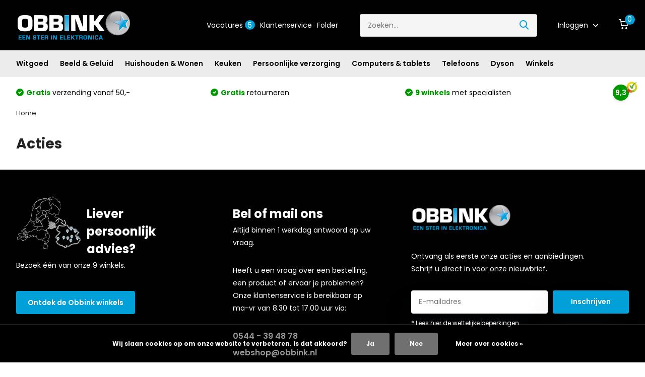

--- FILE ---
content_type: text/html;charset=utf-8
request_url: https://www.obbink.nl/acties/
body_size: 24270
content:
<!doctype html>
<html lang="nl" class=" enable-overflow">
	<head>
    
<script type="text/javascript">
   window.dataLayer = window.dataLayer || [];
   dataLayer.push({
                                                                                                            ecomm_prodid: '',  
                  ecomm_totalvalue: ''
                       
                         
                  });
      
</script>


<!-- Google Tag Manager -->
  <script>
  window.dataLayer = window.dataLayer || [];
  function gtag() { dataLayer.push(arguments); }
  gtag('consent', 'default', {
    'ad_user_data': 'denied',
    'ad_personalization': 'denied',
    'ad_storage': 'denied',
    'analytics_storage': 'denied',
    'wait_for_update': 500,
  });
  dataLayer.push({'gtm.start': new Date().getTime(), 'event': 'gtm.js'});
  </script>

<script>(function(w,d,s,l,i){w[l]=w[l]||[];w[l].push({'gtm.start':
new Date().getTime(),event:'gtm.js'});var f=d.getElementsByTagName(s)[0],
j=d.createElement(s),dl=l!='dataLayer'?'&l='+l:'';j.async=true;j.src=
'https://www.googletagmanager.com/gtm.js?id='+i+dl;f.parentNode.insertBefore(j,f);
})(window,document,'script','dataLayer','GTM-TX98PKV');</script>
<!-- End Google Tag Manager -->        <meta charset="utf-8"/>
<!-- [START] 'blocks/head.rain' -->
<!--

  (c) 2008-2026 Lightspeed Netherlands B.V.
  http://www.lightspeedhq.com
  Generated: 22-01-2026 @ 06:43:10

-->
<link rel="canonical" href="https://www.obbink.nl/acties/"/>
<link rel="alternate" href="https://www.obbink.nl/index.rss" type="application/rss+xml" title="Nieuwe producten"/>
<link href="https://cdn.webshopapp.com/assets/cookielaw.css?2025-02-20" rel="stylesheet" type="text/css"/>
<meta name="robots" content="noodp,noydir"/>
<meta name="google-site-verification" content=""/>
<meta property="og:url" content="https://www.obbink.nl/acties/?source=facebook"/>
<meta property="og:site_name" content="Obbink"/>
<meta property="og:title" content="Acties"/>
<meta property="og:description" content="Ontdek onze actuele aanbiedingen en alle lopende acties."/>
<!--[if lt IE 9]>
<script src="https://cdn.webshopapp.com/assets/html5shiv.js?2025-02-20"></script>
<![endif]-->
<!-- [END] 'blocks/head.rain' -->
		<meta http-equiv="x-ua-compatible" content="ie=edge">
		<title>Acties - Obbink</title>
		<meta name="description" content="Ontdek onze actuele aanbiedingen en alle lopende acties.">
		<meta name="keywords" content="Acties">
		<meta name="theme-color" content="#ffffff">
		<meta name="MobileOptimized" content="320">
		<meta name="HandheldFriendly" content="true">
		<meta name="viewport" content="width=device-width, initial-scale=1, initial-scale=1, minimum-scale=1, maximum-scale=1, user-scalable=no">
		<meta name="author" content="https://www.dmws.nl/">
		
		<link rel="preconnect" href="https://fonts.googleapis.com">
		<link rel="dns-prefetch" href="https://fonts.googleapis.com">
		<link rel="preconnect" href="https://ajax.googleapis.com">
		<link rel="dns-prefetch" href="https://ajax.googleapis.com">
		<link rel="preconnect" href="https://www.gstatic.com" crossorigin="anonymous">
		<link rel="dns-prefetch" href="https://www.gstatic.com" crossorigin="anonymous">
		<link rel="preconnect" href="//cdn.webshopapp.com/">
		<link rel="dns-prefetch" href="//cdn.webshopapp.com/">
    
    		<link rel="preload" href="https://fonts.googleapis.com/css?family=Poppins:300,400,500,600,700,800,900%7CPoppins:300,400,500,600,700,800,900&display=swap" as="style">
    <link rel="preload" href="https://cdn.webshopapp.com/shops/306885/themes/174933/assets/owl-carousel-min.css?2026010513404720201211164426" as="style">
    <link rel="preload" href="https://cdn.webshopapp.com/shops/306885/themes/174933/assets/fancybox.css?2026010513404720201211164426" as="style">
    <link rel="preload" href="https://cdn.webshopapp.com/shops/306885/themes/174933/assets/icomoon.css?2026010513404720201211164426" as="style">
    <link rel="preload" href="https://cdn.webshopapp.com/shops/306885/themes/174933/assets/compete.css?2026010513404720201211164426" as="style">
    <link rel="preload" href="https://cdn.webshopapp.com/shops/306885/themes/174933/assets/custom.css?2026010513404720201211164426" as="style">
    <link rel="preload" href="https://cdn.webshopapp.com/shops/306885/themes/174933/assets/style.css?2026010513404720201211164426" as="style">
    
    <link rel="preload" href="https://cdn.webshopapp.com/shops/306885/themes/174933/assets/jquery-3-4-1-min.js?2026010513404720201211164426" as="script">
    <link rel="preload" href="https://cdn.webshopapp.com/shops/306885/themes/174933/assets/jquery-ui.js?2026010513404720201211164426" as="script">
    <link rel="preload" href="https://cdn.webshopapp.com/shops/306885/themes/174933/assets/js-cookie-min.js?2026010513404720201211164426" as="script">
    <link rel="preload" href="https://cdn.webshopapp.com/shops/306885/themes/174933/assets/owl-carousel-min.js?2026010513404720201211164426" as="script">
    <link rel="preload" href="https://cdn.webshopapp.com/shops/306885/themes/174933/assets/fancybox.js?2026010513404720201211164426" as="script">
    <link rel="preload" href="https://cdn.webshopapp.com/shops/306885/themes/174933/assets/lazyload.js?2026010513404720201211164426" as="script">
    <link rel="preload" href="https://cdn.webshopapp.com/assets/gui.js?2025-02-20" as="script">
    <link rel="preload" href="https://cdn.webshopapp.com/shops/306885/themes/174933/assets/script.js?2026010513404720201211164426" as="script">
    <link rel="preload" href="https://cdn.webshopapp.com/shops/306885/themes/174933/assets/custom.js?2026010513404720201211164426" as="script">
        
    <link href="https://fonts.googleapis.com/css?family=Poppins:300,400,500,600,700,800,900%7CPoppins:300,400,500,600,700,800,900&display=swap" rel="stylesheet" type="text/css">
    <link rel="stylesheet" href="https://cdn.webshopapp.com/shops/306885/themes/174933/assets/owl-carousel-min.css?2026010513404720201211164426" type="text/css">
    <link rel="stylesheet" href="https://cdn.webshopapp.com/shops/306885/themes/174933/assets/fancybox.css?2026010513404720201211164426" type="text/css">
    <link rel="stylesheet" href="https://cdn.webshopapp.com/shops/306885/themes/174933/assets/icomoon.css?2026010513404720201211164426" type="text/css">
    <link rel="stylesheet" href="https://cdn.webshopapp.com/shops/306885/themes/174933/assets/compete.css?2026010513404720201211164426" type="text/css">
    <link rel="stylesheet" href="https://cdn.webshopapp.com/shops/306885/themes/174933/assets/custom.css?2026010513404720201211164426" type="text/css">
    <link rel="stylesheet" href="https://cdn.webshopapp.com/shops/306885/themes/174933/assets/style.css?2026010513404720201211164426" type="text/css">
    
    <script src="https://cdn.webshopapp.com/shops/306885/themes/174933/assets/jquery-3-4-1-min.js?2026010513404720201211164426"></script>

		<link rel="icon" type="image/x-icon" href="https://cdn.webshopapp.com/shops/306885/themes/174933/v/372809/assets/favicon.ico?20201127105104">
		<link rel="apple-touch-icon" href="https://cdn.webshopapp.com/shops/306885/themes/174933/v/372809/assets/favicon.ico?20201127105104">
    
    <meta name="msapplication-config" content="https://cdn.webshopapp.com/shops/306885/themes/174933/assets/browserconfig.xml?2026010513404720201211164426">
<meta property="og:title" content="Acties">
<meta property="og:type" content="website"> 
<meta property="og:site_name" content="Obbink">
<meta property="og:url" content="https://www.obbink.nl/">
<meta property="og:image" content="https://cdn.webshopapp.com/shops/306885/themes/174933/v/2604783/assets/big-block-bg.jpg?20250331113219">
<meta name="twitter:title" content="Acties">
<meta name="twitter:description" content="Ontdek onze actuele aanbiedingen en alle lopende acties.">
<meta name="twitter:site" content="Obbink">
<meta name="twitter:card" content="https://cdn.webshopapp.com/shops/306885/themes/174933/v/1618741/assets/logo.png?20221221140804">
<meta name="twitter:image" content="https://cdn.webshopapp.com/shops/306885/themes/174933/v/2604783/assets/big-block-bg.jpg?20250331113219">
<script type="application/ld+json">
  [
        {
      "@context": "http://schema.org/",
      "@type": "Organization",
      "url": "https://www.obbink.nl/",
      "name": "Obbink",
      "legalName": "Obbink",
      "description": "Ontdek onze actuele aanbiedingen en alle lopende acties.",
      "logo": "https://cdn.webshopapp.com/shops/306885/themes/174933/v/1618741/assets/logo.png?20221221140804",
      "image": "https://cdn.webshopapp.com/shops/306885/themes/174933/v/2604783/assets/big-block-bg.jpg?20250331113219",
      "contactPoint": {
        "@type": "ContactPoint",
        "contactType": "Customer service",
        "telephone": "0544 - 39 48 78"
      },
      "address": {
        "@type": "PostalAddress",
        "streetAddress": "Koningslinde 3",
        "addressLocality": "",
        "postalCode": "7131 MP Lichtenvoorde",
        "addressCountry": "NL"
      }
         
    },
    { 
      "@context": "http://schema.org", 
      "@type": "WebSite", 
      "url": "https://www.obbink.nl/", 
      "name": "Obbink",
      "description": "Ontdek onze actuele aanbiedingen en alle lopende acties.",
      "author": [
        {
          "@type": "Organization",
          "url": "https://www.obbink.nl/",
          "name": "Radio Obbink B.V.",
          "address": {
            "@type": "PostalAddress",
            "streetAddress": "Koningslinde 3",
            "addressLocality": "Lichtenvoorde",
            "addressRegion": "GE",
            "postalCode": "7131 MP",
            "addressCountry": "NL"
          }
        }
      ]
    }
  ]
</script>    
	</head>
	<body>
    <!-- Google Tag Manager (noscript) --><noscript><iframe src="https://www.googletagmanager.com/ns.html?id=GTM-TX98PKV"
      height="0" width="0" style="display:none;visibility:hidden"></iframe></noscript><!-- End Google Tag Manager (noscript) --><ul class="hidden-data hidden"><li>306885</li><li>174933</li><li>ja</li><li>nl</li><li>live</li><li>webshop//obbink/nl</li><li>https://www.obbink.nl/</li></ul><header id="top" class="scroll-active"><div class="top-wrap fixed default"><section class="main pos-r"><div class="container pos-r"><div class="d-flex align-center justify-between"><div class="d-flex align-center"><div id="mobile-menu-btn" class="d-none show-1000"><div class="hamburger"><span></span><span></span><span></span><span></span></div></div><a href="https://www.obbink.nl/account/login/" class="hidden show-575-flex"><i class="icon-login"></i></a><div id="logo" class="d-flex align-center"><a href="https://www.obbink.nl/" accesskey="h"><img class="hide-1000 desktop-logo" src="https://cdn.webshopapp.com/shops/306885/themes/174933/v/1618741/assets/logo.png?20221221140804" alt="Obbink" /><img class="d-none show-1000 mobile-logo" src="https://cdn.webshopapp.com/shops/306885/themes/174933/v/1710850/assets/logo-mobile.png?20230127123718" alt="Obbink" /></a></div></div><div class="d-flex align-center justify-end top-nav"><a href="/vacatures/" class="hide-1000" style="padding:0 10px;">Vacatures <span class="jobs-counter">5</span></a><a href="/service/" class="hide-1000">Klantenservice</a><a href="/folder" class="hide-1000" style="padding-left:10px;">Folder</a><div id="showSearch" class="hide-575"><input type="search" value="" placeholder="Zoeken..." id="searchField"><button type="submit" title="Zoeken" disabled="disabled"><i class="icon-search"></i></button></div><div class="login with-drop hide-575"><a href="https://www.obbink.nl/account/login/"><span>Inloggen <i class="icon-arrow-down"></i></span></a><div class="dropdown"><form method="post" id="formLogin" action="https://www.obbink.nl/account/loginPost/?return=https://www.obbink.nl/acties/"><h3>Inloggen</h3><p>Maak bestellen nóg makkelijker!</p><div><label for="formLoginEmail">E-mailadres<span class="c-negatives">*</span></label><input type="email" id="formLoginEmail" name="email" placeholder="E-mailadres" autocomplete='email' tabindex=1 required></div><div><label for="formLoginPassword">Wachtwoord</label><a href="https://www.obbink.nl/account/password/" class="forgot" tabindex=6>Wachtwoord vergeten?</a><input type="password" id="formLoginPassword" name="password" placeholder="Wachtwoord" autocomplete="current-password" tabindex=2 required></div><div><input type="hidden" name="key" value="a52cb506a6ed84abbeefe3b183372ca6" /><input type="hidden" name="type" value="login" /><button type="submit" onclick="$('#formLogin').submit(); return false;" class="btn" tabindex=3>Inloggen</button></div></form><div><p class="register">Nog geen account? <a href="https://www.obbink.nl/account/register/" tabindex=5>Account aanmaken</a></p></div></div></div><div class="cart with-drop"><a href="https://www.obbink.nl/cart/" class="count"><span>0</span><i class="icon-cart"></i></a><div class="dropdown"><h3>Winkelwagen</h3><i class="icon-close hidden show-575"></i><p>Uw winkelwagen is leeg</p></div></div></div></div></div><div class="search-autocomplete"><div id="searchExpanded"><div class="container pos-r d-flex align-center"><form action="https://www.obbink.nl/search/" method="get" id="formSearch"  class="search-form d-flex align-center"  data-search-type="desktop"><span onclick="$(this).closest('form').submit();" title="Zoeken" class="search-icon"><i class="icon-search"></i></span><input type="text" name="q" autocomplete="off"  value="" placeholder="Zoeken" class="standard-input" data-input="desktop"/></form><div class="close hide-575">Sluiten</div></div><div class="overlay hide-575"></div></div><div class="container pos-r"><div id="searchResults" class="results-wrap with-filter with-cats" data-search-type="desktop"><div class="close"><i class="icon-close"></i></div><!-- h4>Categorieën</h4 --><h4>Suggesties</h4><div class="categories cat hidden"><ul class="d-flex"></ul></div><div class="categories brands hidden"><ul class="d-flex"></ul></div><div class="d-flex justify-between"><div class="filter-scroll-wrap"><div class="filter-scroll"><div class="subtitle title-font">Filters</div><form data-search-type="desktop"><div class="filter-boxes"><div class="filter-wrap sort"><select name="sort" class="custom-select"></select></div></div><div class="filter-boxes custom-filters"></div></form></div></div><ul class="search-products products-livesearch"></ul></div><div class="more"><a href="#" class="btn accent">Bekijk alle resultaten <span>(0)</span></a></div></div></div></div></section><section id="menu" class="hide-1000 dropdown"><div class="container"><nav class="menu"><ul class="d-flex align-center"><li class="item has-children"><a class="itemLink" href="https://www.obbink.nl/witgoed/" title="Witgoed">Witgoed</a><ul class="subnav"><li class="subitem has-children"><a class="subitemLink " href="https://www.obbink.nl/witgoed/wassen-drogen/" title="Wassen &amp; Drogen">Wassen &amp; Drogen</a><ul class="subsubnav"><li class="subitem"><a class="subitemLink" href="https://www.obbink.nl/witgoed/wassen-drogen/wasmachines/" title="Wasmachines">Wasmachines</a></li><li class="subitem"><a class="subitemLink" href="https://www.obbink.nl/witgoed/wassen-drogen/was-droogcombinaties/" title="Was-droogcombinaties">Was-droogcombinaties</a></li><li class="subitem"><a class="subitemLink" href="https://www.obbink.nl/witgoed/wassen-drogen/warmtepompdrogers/" title="Warmtepompdrogers">Warmtepompdrogers</a></li><li class="subitem"><a class="subitemLink" href="https://www.obbink.nl/witgoed/wassen-drogen/condensdrogers/" title="Condensdrogers">Condensdrogers</a></li></ul></li><li class="subitem has-children"><a class="subitemLink " href="https://www.obbink.nl/witgoed/koelkasten/" title="Koelkasten">Koelkasten</a><ul class="subsubnav"><li class="subitem"><a class="subitemLink" href="https://www.obbink.nl/witgoed/koelkasten/koel-vriescombinaties/" title="Koel-vriescombinaties">Koel-vriescombinaties</a></li><li class="subitem"><a class="subitemLink" href="https://www.obbink.nl/witgoed/koelkasten/vrijstaande-koelkasten/" title="Vrijstaande koelkasten">Vrijstaande koelkasten</a></li><li class="subitem"><a class="subitemLink" href="https://www.obbink.nl/witgoed/koelkasten/amerikaanse-koelkasten/" title="Amerikaanse koelkasten">Amerikaanse koelkasten</a></li><li class="subitem"><a class="subitemLink" href="https://www.obbink.nl/witgoed/koelkasten/tafelmodel-koelkasten/" title="Tafelmodel koelkasten">Tafelmodel koelkasten</a></li><li class="subitem"><a class="subitemLink" href="https://www.obbink.nl/witgoed/koelkasten/inbouw-koelkasten/" title="Inbouw koelkasten">Inbouw koelkasten</a></li></ul></li><li class="subitem has-children"><a class="subitemLink " href="https://www.obbink.nl/witgoed/vriezers/" title="Vriezers">Vriezers</a><ul class="subsubnav"><li class="subitem"><a class="subitemLink" href="https://www.obbink.nl/witgoed/vriezers/vrieskasten/" title="Vrieskasten">Vrieskasten</a></li><li class="subitem"><a class="subitemLink" href="https://www.obbink.nl/witgoed/vriezers/vrieskisten/" title="Vrieskisten">Vrieskisten</a></li><li class="subitem"><a class="subitemLink" href="https://www.obbink.nl/witgoed/vriezers/tafelmodel-vriezers/" title="Tafelmodel vriezers">Tafelmodel vriezers</a></li></ul></li><li class="subitem has-children"><a class="subitemLink " href="https://www.obbink.nl/witgoed/vaatwassers/" title="Vaatwassers">Vaatwassers</a><ul class="subsubnav"><li class="subitem"><a class="subitemLink" href="https://www.obbink.nl/witgoed/vaatwassers/inbouw-vaatwassers/" title="Inbouw vaatwassers">Inbouw vaatwassers</a></li><li class="subitem"><a class="subitemLink" href="https://www.obbink.nl/witgoed/vaatwassers/vrijstaande-vaatwassers/" title="Vrijstaande vaatwassers">Vrijstaande vaatwassers</a></li></ul></li><li class="subitem has-children"><a class="subitemLink " href="https://www.obbink.nl/witgoed/koken-bakken/" title="Koken &amp; Bakken">Koken &amp; Bakken</a><ul class="subsubnav"><li class="subitem"><a class="subitemLink" href="https://www.obbink.nl/witgoed/koken-bakken/magnetrons/" title="Magnetrons">Magnetrons</a></li><li class="subitem"><a class="subitemLink" href="https://www.obbink.nl/witgoed/koken-bakken/ovens/" title="Ovens">Ovens</a></li><li class="subitem"><a class="subitemLink" href="https://www.obbink.nl/witgoed/koken-bakken/kookplaten/" title="Kookplaten">Kookplaten</a></li><li class="subitem"><a class="subitemLink" href="https://www.obbink.nl/witgoed/koken-bakken/fornuizen/" title="Fornuizen">Fornuizen</a></li></ul></li><li class="subitem has-children"><a class="subitemLink " href="https://www.obbink.nl/witgoed/witgoed-accessoires/" title="Witgoed accessoires">Witgoed accessoires</a><ul class="subsubnav"><li class="subitem"><a class="subitemLink" href="https://www.obbink.nl/witgoed/witgoed-accessoires/tussenstukken/" title="Tussenstukken">Tussenstukken</a></li><li class="subitem"><a class="subitemLink" href="https://www.obbink.nl/witgoed/witgoed-accessoires/slangen-accessoires/" title="Slangen &amp; Accessoires">Slangen &amp; Accessoires</a></li><li class="subitem"><a class="subitemLink" href="https://www.obbink.nl/witgoed/witgoed-accessoires/onderhoud-reiniging/" title="Onderhoud &amp; Reiniging">Onderhoud &amp; Reiniging</a></li></ul></li></ul></li><li class="item has-children"><a class="itemLink" href="https://www.obbink.nl/beeld-geluid/" title="Beeld &amp; Geluid">Beeld &amp; Geluid</a><ul class="subnav"><li class="subitem has-children"><a class="subitemLink " href="https://www.obbink.nl/beeld-geluid/televisies/" title="Televisies">Televisies</a><ul class="subsubnav"><li class="subitem"><a class="subitemLink" href="https://www.obbink.nl/beeld-geluid/televisies/led-televisies/" title="LED televisies">LED televisies</a></li><li class="subitem"><a class="subitemLink" href="https://www.obbink.nl/beeld-geluid/televisies/oled-televisies/" title="OLED televisies">OLED televisies</a></li><li class="subitem"><a class="subitemLink" href="https://www.obbink.nl/beeld-geluid/televisies/qled-televisies/" title="QLED televisies">QLED televisies</a></li><li class="subitem"><a class="subitemLink" href="https://www.obbink.nl/beeld-geluid/televisies/mini-led-televisies/" title="Mini-LED televisies">Mini-LED televisies</a></li><li class="subitem"><a class="subitemLink" href="https://www.obbink.nl/beeld-geluid/televisies/nanocell-televisies/" title="NanoCell televisies">NanoCell televisies</a></li></ul></li><li class="subitem has-children"><a class="subitemLink " href="https://www.obbink.nl/beeld-geluid/televisie-accessoires/" title="Televisie accessoires">Televisie accessoires</a><ul class="subsubnav"><li class="subitem"><a class="subitemLink" href="https://www.obbink.nl/beeld-geluid/televisie-accessoires/mediaspelers/" title="Mediaspelers">Mediaspelers</a></li><li class="subitem"><a class="subitemLink" href="https://www.obbink.nl/beeld-geluid/televisie-accessoires/tv-beugels/" title="TV beugels">TV beugels</a></li><li class="subitem"><a class="subitemLink" href="https://www.obbink.nl/beeld-geluid/televisie-accessoires/tv-kabels/" title="TV kabels">TV kabels</a></li><li class="subitem"><a class="subitemLink" href="https://www.obbink.nl/beeld-geluid/televisie-accessoires/afstandsbedieningen/" title="Afstandsbedieningen">Afstandsbedieningen</a></li><li class="subitem"><a class="subitemLink" href="https://www.obbink.nl/beeld-geluid/televisie-accessoires/kabelgoten/" title="Kabelgoten">Kabelgoten</a></li></ul></li><li class="subitem has-children"><a class="subitemLink " href="https://www.obbink.nl/beeld-geluid/home-cinema/" title="Home cinema">Home cinema</a><ul class="subsubnav"><li class="subitem"><a class="subitemLink" href="https://www.obbink.nl/beeld-geluid/home-cinema/soundbars/" title="Soundbars">Soundbars</a></li><li class="subitem"><a class="subitemLink" href="https://www.obbink.nl/beeld-geluid/home-cinema/dvd-spelers/" title="DVD-spelers">DVD-spelers</a></li><li class="subitem"><a class="subitemLink" href="https://www.obbink.nl/beeld-geluid/home-cinema/beamers/" title="Beamers">Beamers</a></li></ul></li><li class="subitem has-children"><a class="subitemLink " href="https://www.obbink.nl/beeld-geluid/hifi/" title="Hifi">Hifi</a><ul class="subsubnav"><li class="subitem"><a class="subitemLink" href="https://www.obbink.nl/beeld-geluid/hifi/hifi-speakers/" title="Hifi speakers">Hifi speakers</a></li><li class="subitem"><a class="subitemLink" href="https://www.obbink.nl/beeld-geluid/hifi/platenspelers/" title="Platenspelers">Platenspelers</a></li><li class="subitem"><a class="subitemLink" href="https://www.obbink.nl/beeld-geluid/hifi/cd-spelers/" title="CD-Spelers">CD-Spelers</a></li><li class="subitem"><a class="subitemLink" href="https://www.obbink.nl/beeld-geluid/hifi/versterkers/" title="Versterkers">Versterkers</a></li><li class="subitem"><a class="subitemLink" href="https://www.obbink.nl/beeld-geluid/hifi/receivers/" title="Receivers">Receivers</a></li><li class="subitem"><a class="subitemLink" href="https://www.obbink.nl/beeld-geluid/hifi/subwoofers/" title="Subwoofers">Subwoofers</a></li></ul></li><li class="subitem has-children"><a class="subitemLink " href="https://www.obbink.nl/beeld-geluid/radios-speakers/" title="Radio&#039;s &amp; Speakers">Radio&#039;s &amp; Speakers</a><ul class="subsubnav"><li class="subitem"><a class="subitemLink" href="https://www.obbink.nl/beeld-geluid/radios-speakers/speakers/" title="Speakers">Speakers</a></li><li class="subitem"><a class="subitemLink" href="https://www.obbink.nl/beeld-geluid/radios-speakers/radios/" title="Radio&#039;s">Radio&#039;s</a></li><li class="subitem"><a class="subitemLink" href="https://www.obbink.nl/beeld-geluid/radios-speakers/wekkerradios/" title="Wekkerradio&#039;s">Wekkerradio&#039;s</a></li><li class="subitem"><a class="subitemLink" href="https://www.obbink.nl/beeld-geluid/radios-speakers/sonos/" title="Sonos">Sonos</a></li></ul></li><li class="subitem"><a class="subitemLink " href="https://www.obbink.nl/beeld-geluid/koptelefoons/" title="Koptelefoons">Koptelefoons</a></li><li class="subitem"><a class="subitemLink " href="https://www.obbink.nl/beeld-geluid/oordopjes/" title="Oordopjes">Oordopjes</a></li><li class="subitem has-children"><a class="subitemLink " href="https://www.obbink.nl/beeld-geluid/audio-accessoires/" title="Audio accessoires">Audio accessoires</a><ul class="subsubnav"><li class="subitem"><a class="subitemLink" href="https://www.obbink.nl/beeld-geluid/audio-accessoires/muurbeugels/" title="Muurbeugels">Muurbeugels</a></li><li class="subitem"><a class="subitemLink" href="https://www.obbink.nl/beeld-geluid/audio-accessoires/audiokabels/" title="Audiokabels">Audiokabels</a></li></ul></li></ul></li><li class="item has-children"><a class="itemLink" href="https://www.obbink.nl/huishouden-wonen/" title="Huishouden &amp; Wonen">Huishouden &amp; Wonen</a><ul class="subnav"><li class="subitem has-children"><a class="subitemLink " href="https://www.obbink.nl/huishouden-wonen/stofzuigen/" title="Stofzuigen">Stofzuigen</a><ul class="subsubnav"><li class="subitem"><a class="subitemLink" href="https://www.obbink.nl/huishouden-wonen/stofzuigen/stofzuigers-met-zak/" title="Stofzuigers met zak">Stofzuigers met zak</a></li><li class="subitem"><a class="subitemLink" href="https://www.obbink.nl/huishouden-wonen/stofzuigen/stofzuigers-zonder-zak/" title="Stofzuigers zonder zak">Stofzuigers zonder zak</a></li><li class="subitem"><a class="subitemLink" href="https://www.obbink.nl/huishouden-wonen/stofzuigen/steelstofzuigers/" title="Steelstofzuigers">Steelstofzuigers</a></li><li class="subitem"><a class="subitemLink" href="https://www.obbink.nl/huishouden-wonen/stofzuigen/dyson/" title="Dyson">Dyson</a></li><li class="subitem"><a class="subitemLink" href="https://www.obbink.nl/huishouden-wonen/stofzuigen/robotstofzuigers/" title="Robotstofzuigers">Robotstofzuigers</a></li><li class="subitem"><a class="subitemLink" href="https://www.obbink.nl/huishouden-wonen/stofzuigen/kruimeldieven/" title="Kruimeldieven">Kruimeldieven</a></li><li class="subitem"><a class="subitemLink" href="https://www.obbink.nl/huishouden-wonen/stofzuigen/stofzuiger-accessoires/" title="Stofzuiger accessoires">Stofzuiger accessoires</a></li></ul></li><li class="subitem has-children"><a class="subitemLink " href="https://www.obbink.nl/huishouden-wonen/strijken/" title="Strijken">Strijken</a><ul class="subsubnav"><li class="subitem"><a class="subitemLink" href="https://www.obbink.nl/huishouden-wonen/strijken/strijkijzers/" title="Strijkijzers">Strijkijzers</a></li><li class="subitem"><a class="subitemLink" href="https://www.obbink.nl/huishouden-wonen/strijken/stoomgeneratoren/" title="Stoomgeneratoren">Stoomgeneratoren</a></li><li class="subitem"><a class="subitemLink" href="https://www.obbink.nl/huishouden-wonen/strijken/kledingstomers/" title="Kledingstomers">Kledingstomers</a></li><li class="subitem"><a class="subitemLink" href="https://www.obbink.nl/huishouden-wonen/strijken/strijkaccessoires/" title="Strijkaccessoires">Strijkaccessoires</a></li></ul></li><li class="subitem has-children"><a class="subitemLink " href="https://www.obbink.nl/huishouden-wonen/reinigen/" title="Reinigen">Reinigen</a><ul class="subsubnav"><li class="subitem"><a class="subitemLink" href="https://www.obbink.nl/huishouden-wonen/reinigen/stoomreinigers/" title="Stoomreinigers">Stoomreinigers</a></li><li class="subitem"><a class="subitemLink" href="https://www.obbink.nl/huishouden-wonen/reinigen/ruitenreinigers/" title="Ruitenreinigers">Ruitenreinigers</a></li><li class="subitem"><a class="subitemLink" href="https://www.obbink.nl/huishouden-wonen/reinigen/vloerreinigers/" title="Vloerreinigers">Vloerreinigers</a></li></ul></li><li class="subitem has-children"><a class="subitemLink " href="https://www.obbink.nl/huishouden-wonen/smart-home/" title="Smart Home">Smart Home</a><ul class="subsubnav"><li class="subitem"><a class="subitemLink" href="https://www.obbink.nl/huishouden-wonen/smart-home/smart-home-systemen/" title="Smart Home systemen">Smart Home systemen</a></li><li class="subitem"><a class="subitemLink" href="https://www.obbink.nl/huishouden-wonen/smart-home/slimme-deurbellen/" title="Slimme deurbellen">Slimme deurbellen</a></li><li class="subitem"><a class="subitemLink" href="https://www.obbink.nl/huishouden-wonen/smart-home/slimme-verlichting/" title="Slimme verlichting">Slimme verlichting</a></li></ul></li><li class="subitem"><a class="subitemLink " href="https://www.obbink.nl/huishouden-wonen/beveilingscameras/" title="Beveilingscamera&#039;s">Beveilingscamera&#039;s</a></li><li class="subitem has-children"><a class="subitemLink " href="https://www.obbink.nl/huishouden-wonen/klimaatbeheersing/" title="Klimaatbeheersing">Klimaatbeheersing</a><ul class="subsubnav"><li class="subitem"><a class="subitemLink" href="https://www.obbink.nl/huishouden-wonen/klimaatbeheersing/mobiele-aircos/" title="Mobiele airco&#039;s">Mobiele airco&#039;s</a></li><li class="subitem"><a class="subitemLink" href="https://www.obbink.nl/huishouden-wonen/klimaatbeheersing/ventilatoren/" title="Ventilatoren">Ventilatoren</a></li><li class="subitem"><a class="subitemLink" href="https://www.obbink.nl/huishouden-wonen/klimaatbeheersing/elektrische-kachels/" title="Elektrische kachels">Elektrische kachels</a></li></ul></li><li class="subitem has-children"><a class="subitemLink " href="https://www.obbink.nl/huishouden-wonen/luchtbehandeling/" title="Luchtbehandeling">Luchtbehandeling</a><ul class="subsubnav"><li class="subitem"><a class="subitemLink" href="https://www.obbink.nl/huishouden-wonen/luchtbehandeling/luchtbevochtigers/" title="Luchtbevochtigers">Luchtbevochtigers</a></li><li class="subitem"><a class="subitemLink" href="https://www.obbink.nl/huishouden-wonen/luchtbehandeling/luchtreinigers/" title="Luchtreinigers">Luchtreinigers</a></li><li class="subitem"><a class="subitemLink" href="https://www.obbink.nl/huishouden-wonen/luchtbehandeling/dyson/" title="Dyson">Dyson</a></li></ul></li><li class="subitem has-children"><a class="subitemLink " href="https://www.obbink.nl/huishouden-wonen/overig-huishouden-wonen/" title="Overig huishouden &amp; Wonen">Overig huishouden &amp; Wonen</a><ul class="subsubnav"><li class="subitem"><a class="subitemLink" href="https://www.obbink.nl/huishouden-wonen/overig-huishouden-wonen/batterijen/" title="Batterijen">Batterijen</a></li><li class="subitem"><a class="subitemLink" href="https://www.obbink.nl/huishouden-wonen/overig-huishouden-wonen/babyfoons/" title="Babyfoons">Babyfoons</a></li><li class="subitem"><a class="subitemLink" href="https://www.obbink.nl/huishouden-wonen/overig-huishouden-wonen/rookmelders/" title="Rookmelders">Rookmelders</a></li></ul></li></ul></li><li class="item has-children"><a class="itemLink" href="https://www.obbink.nl/keuken/" title="Keuken">Keuken</a><ul class="subnav"><li class="subitem has-children"><a class="subitemLink " href="https://www.obbink.nl/keuken/koffiemachines/" title="Koffiemachines">Koffiemachines</a><ul class="subsubnav"><li class="subitem"><a class="subitemLink" href="https://www.obbink.nl/keuken/koffiemachines/volautomatische-espressomachines/" title="Volautomatische espressomachines">Volautomatische espressomachines</a></li><li class="subitem"><a class="subitemLink" href="https://www.obbink.nl/keuken/koffiemachines/senseo-apparaten/" title="Senseo apparaten">Senseo apparaten</a></li><li class="subitem"><a class="subitemLink" href="https://www.obbink.nl/keuken/koffiemachines/nespresso-apparaten/" title="Nespresso apparaten">Nespresso apparaten</a></li><li class="subitem"><a class="subitemLink" href="https://www.obbink.nl/keuken/koffiemachines/dolce-gusto-apparaten/" title="Dolce Gusto apparaten">Dolce Gusto apparaten</a></li><li class="subitem"><a class="subitemLink" href="https://www.obbink.nl/keuken/koffiemachines/filter-koffiezetapparaten/" title="Filter koffiezetapparaten">Filter koffiezetapparaten</a></li><li class="subitem"><a class="subitemLink" href="https://www.obbink.nl/keuken/koffiemachines/pistonmachines/" title="Pistonmachines">Pistonmachines</a></li><li class="subitem"><a class="subitemLink" href="https://www.obbink.nl/keuken/koffiemachines/melkopschuimers/" title="Melkopschuimers">Melkopschuimers</a></li></ul></li><li class="subitem has-children"><a class="subitemLink " href="https://www.obbink.nl/keuken/bakken-braden-grillen/" title="Bakken, braden &amp; grillen">Bakken, braden &amp; grillen</a><ul class="subsubnav"><li class="subitem"><a class="subitemLink" href="https://www.obbink.nl/keuken/bakken-braden-grillen/airfryers/" title="Airfryers">Airfryers</a></li><li class="subitem"><a class="subitemLink" href="https://www.obbink.nl/keuken/bakken-braden-grillen/friteuses/" title="Friteuses">Friteuses</a></li><li class="subitem"><a class="subitemLink" href="https://www.obbink.nl/keuken/bakken-braden-grillen/contact-grills/" title="Contact grills">Contact grills</a></li><li class="subitem"><a class="subitemLink" href="https://www.obbink.nl/keuken/bakken-braden-grillen/tosti-ijzers/" title="Tosti-ijzers">Tosti-ijzers</a></li><li class="subitem"><a class="subitemLink" href="https://www.obbink.nl/keuken/bakken-braden-grillen/wafelijzers/" title="Wafelijzers">Wafelijzers</a></li><li class="subitem"><a class="subitemLink" href="https://www.obbink.nl/keuken/bakken-braden-grillen/broodroosters/" title="Broodroosters">Broodroosters</a></li><li class="subitem"><a class="subitemLink" href="https://www.obbink.nl/keuken/bakken-braden-grillen/broodbakmachines/" title="Broodbakmachines">Broodbakmachines</a></li></ul></li><li class="subitem has-children"><a class="subitemLink " href="https://www.obbink.nl/keuken/hakken-mixen-snijden/" title="Hakken, mixen &amp; snijden">Hakken, mixen &amp; snijden</a><ul class="subsubnav"><li class="subitem"><a class="subitemLink" href="https://www.obbink.nl/keuken/hakken-mixen-snijden/keukenmachines/" title="Keukenmachines">Keukenmachines</a></li><li class="subitem"><a class="subitemLink" href="https://www.obbink.nl/keuken/hakken-mixen-snijden/foodprocessors/" title="Foodprocessors">Foodprocessors</a></li><li class="subitem"><a class="subitemLink" href="https://www.obbink.nl/keuken/hakken-mixen-snijden/staafmixers/" title="Staafmixers">Staafmixers</a></li><li class="subitem"><a class="subitemLink" href="https://www.obbink.nl/keuken/hakken-mixen-snijden/handmixers/" title="Handmixers">Handmixers</a></li><li class="subitem"><a class="subitemLink" href="https://www.obbink.nl/keuken/hakken-mixen-snijden/blenders/" title="Blenders">Blenders</a></li><li class="subitem"><a class="subitemLink" href="https://www.obbink.nl/keuken/hakken-mixen-snijden/hakmolens/" title="Hakmolens">Hakmolens</a></li><li class="subitem"><a class="subitemLink" href="https://www.obbink.nl/keuken/hakken-mixen-snijden/snijmachines/" title="Snijmachines">Snijmachines</a></li></ul></li><li class="subitem has-children"><a class="subitemLink " href="https://www.obbink.nl/keuken/funcooking/" title="Funcooking">Funcooking</a><ul class="subsubnav"><li class="subitem"><a class="subitemLink" href="https://www.obbink.nl/keuken/funcooking/gourmetstellen/" title="Gourmetstellen">Gourmetstellen</a></li><li class="subitem"><a class="subitemLink" href="https://www.obbink.nl/keuken/funcooking/grillplaten/" title="Grillplaten">Grillplaten</a></li><li class="subitem"><a class="subitemLink" href="https://www.obbink.nl/keuken/funcooking/pizzarettes/" title="Pizzarettes">Pizzarettes</a></li><li class="subitem"><a class="subitemLink" href="https://www.obbink.nl/keuken/funcooking/barbecues/" title="Barbecues">Barbecues</a></li></ul></li><li class="subitem has-children"><a class="subitemLink " href="https://www.obbink.nl/keuken/afzuigkappen/" title="Afzuigkappen">Afzuigkappen</a><ul class="subsubnav"><li class="subitem"><a class="subitemLink" href="https://www.obbink.nl/keuken/afzuigkappen/wandschouw-afzuigkappen/" title="Wandschouw afzuigkappen">Wandschouw afzuigkappen</a></li><li class="subitem"><a class="subitemLink" href="https://www.obbink.nl/keuken/afzuigkappen/eiland-afzuigkappen/" title="Eiland afzuigkappen">Eiland afzuigkappen</a></li><li class="subitem"><a class="subitemLink" href="https://www.obbink.nl/keuken/afzuigkappen/onderbouw-afzuigkappen/" title="Onderbouw afzuigkappen">Onderbouw afzuigkappen</a></li><li class="subitem"><a class="subitemLink" href="https://www.obbink.nl/keuken/afzuigkappen/vlakscherm-afzuigkappen/" title="Vlakscherm afzuigkappen">Vlakscherm afzuigkappen</a></li><li class="subitem"><a class="subitemLink" href="https://www.obbink.nl/keuken/afzuigkappen/inbouw-afzuigkappen/" title="Inbouw afzuigkappen">Inbouw afzuigkappen</a></li><li class="subitem"><a class="subitemLink" href="https://www.obbink.nl/keuken/afzuigkappen/afzuigkap-accessoires/" title="Afzuigkap accessoires">Afzuigkap accessoires</a></li></ul></li><li class="subitem has-children"><a class="subitemLink " href="https://www.obbink.nl/keuken/overig-keukenapparatuur/" title="Overig keukenapparatuur">Overig keukenapparatuur</a><ul class="subsubnav"><li class="subitem"><a class="subitemLink" href="https://www.obbink.nl/keuken/overig-keukenapparatuur/waterkokers/" title="Waterkokers">Waterkokers</a></li><li class="subitem"><a class="subitemLink" href="https://www.obbink.nl/keuken/overig-keukenapparatuur/vacuuemmachines/" title="Vacuümmachines">Vacuümmachines</a></li><li class="subitem"><a class="subitemLink" href="https://www.obbink.nl/keuken/overig-keukenapparatuur/keukenweegschalen/" title="Keukenweegschalen">Keukenweegschalen</a></li><li class="subitem"><a class="subitemLink" href="https://www.obbink.nl/keuken/overig-keukenapparatuur/eierkokers/" title="Eierkokers">Eierkokers</a></li><li class="subitem"><a class="subitemLink" href="https://www.obbink.nl/keuken/overig-keukenapparatuur/rijst-en-stoomkokers/" title="Rijst- en stoomkokers ">Rijst- en stoomkokers </a></li><li class="subitem"><a class="subitemLink" href="https://www.obbink.nl/keuken/overig-keukenapparatuur/citruspersen/" title="Citruspersen">Citruspersen</a></li><li class="subitem"><a class="subitemLink" href="https://www.obbink.nl/keuken/overig-keukenapparatuur/sapcentrifuges/" title="Sapcentrifuges">Sapcentrifuges</a></li></ul></li><li class="subitem"><a class="subitemLink " href="https://www.obbink.nl/keuken/kokendwaterkranen/" title="Kokendwaterkranen">Kokendwaterkranen</a></li></ul></li><li class="item has-children"><a class="itemLink" href="https://www.obbink.nl/persoonlijke-verzorging/" title="Persoonlijke verzorging">Persoonlijke verzorging</a><ul class="subnav"><li class="subitem has-children"><a class="subitemLink " href="https://www.obbink.nl/persoonlijke-verzorging/scheren-ontharen/" title="Scheren &amp; Ontharen">Scheren &amp; Ontharen</a><ul class="subsubnav"><li class="subitem"><a class="subitemLink" href="https://www.obbink.nl/persoonlijke-verzorging/scheren-ontharen/scheerapparaten/" title="Scheerapparaten">Scheerapparaten</a></li><li class="subitem"><a class="subitemLink" href="https://www.obbink.nl/persoonlijke-verzorging/scheren-ontharen/baardtrimmers/" title="Baardtrimmers">Baardtrimmers</a></li><li class="subitem"><a class="subitemLink" href="https://www.obbink.nl/persoonlijke-verzorging/scheren-ontharen/tondeuses/" title="Tondeuses">Tondeuses</a></li><li class="subitem"><a class="subitemLink" href="https://www.obbink.nl/persoonlijke-verzorging/scheren-ontharen/ladyshaves/" title="Ladyshaves">Ladyshaves</a></li><li class="subitem"><a class="subitemLink" href="https://www.obbink.nl/persoonlijke-verzorging/scheren-ontharen/epilatoren/" title="Epilatoren">Epilatoren</a></li><li class="subitem"><a class="subitemLink" href="https://www.obbink.nl/persoonlijke-verzorging/scheren-ontharen/neustrimmers/" title="Neustrimmers">Neustrimmers</a></li><li class="subitem"><a class="subitemLink" href="https://www.obbink.nl/persoonlijke-verzorging/scheren-ontharen/scheerkoppen/" title="Scheerkoppen">Scheerkoppen</a></li></ul></li><li class="subitem has-children"><a class="subitemLink " href="https://www.obbink.nl/persoonlijke-verzorging/haarverzorging/" title="Haarverzorging">Haarverzorging</a><ul class="subsubnav"><li class="subitem"><a class="subitemLink" href="https://www.obbink.nl/persoonlijke-verzorging/haarverzorging/fohns/" title="Fohns">Fohns</a></li><li class="subitem"><a class="subitemLink" href="https://www.obbink.nl/persoonlijke-verzorging/haarverzorging/stijltangen/" title="Stijltangen">Stijltangen</a></li><li class="subitem"><a class="subitemLink" href="https://www.obbink.nl/persoonlijke-verzorging/haarverzorging/krultangen/" title="Krultangen">Krultangen</a></li><li class="subitem"><a class="subitemLink" href="https://www.obbink.nl/persoonlijke-verzorging/haarverzorging/krulborstels/" title="Krulborstels">Krulborstels</a></li><li class="subitem"><a class="subitemLink" href="https://www.obbink.nl/persoonlijke-verzorging/haarverzorging/dyson/" title="Dyson">Dyson</a></li></ul></li><li class="subitem has-children"><a class="subitemLink " href="https://www.obbink.nl/persoonlijke-verzorging/mondverzorging/" title="Mondverzorging">Mondverzorging</a><ul class="subsubnav"><li class="subitem"><a class="subitemLink" href="https://www.obbink.nl/persoonlijke-verzorging/mondverzorging/elektrische-tandenborstels/" title="Elektrische tandenborstels">Elektrische tandenborstels</a></li><li class="subitem"><a class="subitemLink" href="https://www.obbink.nl/persoonlijke-verzorging/mondverzorging/tandenborstel-opzetborstels/" title="Tandenborstel opzetborstels">Tandenborstel opzetborstels</a></li></ul></li><li class="subitem has-children"><a class="subitemLink " href="https://www.obbink.nl/persoonlijke-verzorging/ontspanning/" title="Ontspanning">Ontspanning</a><ul class="subsubnav"><li class="subitem"><a class="subitemLink" href="https://www.obbink.nl/persoonlijke-verzorging/ontspanning/elektrische-dekens/" title="Elektrische dekens">Elektrische dekens</a></li><li class="subitem"><a class="subitemLink" href="https://www.obbink.nl/persoonlijke-verzorging/ontspanning/verwarmingskussens-voetenzakken/" title="Verwarmingskussens &amp; Voetenzakken">Verwarmingskussens &amp; Voetenzakken</a></li></ul></li><li class="subitem has-children"><a class="subitemLink " href="https://www.obbink.nl/persoonlijke-verzorging/meetapparatuur/" title="Meetapparatuur">Meetapparatuur</a><ul class="subsubnav"><li class="subitem"><a class="subitemLink" href="https://www.obbink.nl/persoonlijke-verzorging/meetapparatuur/digitale-thermometers/" title="Digitale thermometers">Digitale thermometers</a></li><li class="subitem"><a class="subitemLink" href="https://www.obbink.nl/persoonlijke-verzorging/meetapparatuur/personenweegschalen/" title="Personenweegschalen">Personenweegschalen</a></li></ul></li></ul></li><li class="item has-children"><a class="itemLink" href="https://www.obbink.nl/computers-tablets/" title="Computers &amp; tablets">Computers &amp; tablets</a><ul class="subnav"><li class="subitem has-children"><a class="subitemLink " href="https://www.obbink.nl/computers-tablets/laptops/" title="Laptops">Laptops</a><ul class="subsubnav"><li class="subitem"><a class="subitemLink" href="https://www.obbink.nl/computers-tablets/laptops/laptop-hoezen-sleeves/" title="Laptop hoezen &amp; sleeves">Laptop hoezen &amp; sleeves</a></li></ul></li><li class="subitem has-children"><a class="subitemLink " href="https://www.obbink.nl/computers-tablets/desktops-monitoren/" title="Desktops &amp; Monitoren">Desktops &amp; Monitoren</a><ul class="subsubnav"><li class="subitem"><a class="subitemLink" href="https://www.obbink.nl/computers-tablets/desktops-monitoren/desktops/" title="Desktops">Desktops</a></li><li class="subitem"><a class="subitemLink" href="https://www.obbink.nl/computers-tablets/desktops-monitoren/all-in-one-pcs/" title="All-in-one PC&#039;s">All-in-one PC&#039;s</a></li><li class="subitem"><a class="subitemLink" href="https://www.obbink.nl/computers-tablets/desktops-monitoren/monitoren/" title="Monitoren">Monitoren</a></li><li class="subitem"><a class="subitemLink" href="https://www.obbink.nl/computers-tablets/desktops-monitoren/monitorarmen-standaarden/" title="Monitorarmen &amp; standaarden">Monitorarmen &amp; standaarden</a></li></ul></li><li class="subitem has-children"><a class="subitemLink " href="https://www.obbink.nl/computers-tablets/tablets-e-readers/" title="Tablets &amp; E-readers">Tablets &amp; E-readers</a><ul class="subsubnav"><li class="subitem"><a class="subitemLink" href="https://www.obbink.nl/computers-tablets/tablets-e-readers/tablets/" title="Tablets">Tablets</a></li><li class="subitem"><a class="subitemLink" href="https://www.obbink.nl/computers-tablets/tablets-e-readers/e-readers/" title="E-readers">E-readers</a></li><li class="subitem"><a class="subitemLink" href="https://www.obbink.nl/computers-tablets/tablets-e-readers/tablet-hoezen-accessoires/" title="Tablet hoezen &amp; accessoires">Tablet hoezen &amp; accessoires</a></li></ul></li><li class="subitem has-children"><a class="subitemLink " href="https://www.obbink.nl/computers-tablets/netwerk-internet/" title="Netwerk &amp; Internet">Netwerk &amp; Internet</a><ul class="subsubnav"><li class="subitem"><a class="subitemLink" href="https://www.obbink.nl/computers-tablets/netwerk-internet/switches/" title="Switches">Switches</a></li><li class="subitem"><a class="subitemLink" href="https://www.obbink.nl/computers-tablets/netwerk-internet/routers/" title="Routers">Routers</a></li><li class="subitem"><a class="subitemLink" href="https://www.obbink.nl/computers-tablets/netwerk-internet/powerline-adapters/" title="Powerline adapters">Powerline adapters</a></li></ul></li><li class="subitem has-children"><a class="subitemLink " href="https://www.obbink.nl/computers-tablets/printers/" title="Printers">Printers</a><ul class="subsubnav"><li class="subitem"><a class="subitemLink" href="https://www.obbink.nl/computers-tablets/printers/all-in-one-printers/" title="All-in-one printers">All-in-one printers</a></li></ul></li><li class="subitem has-children"><a class="subitemLink " href="https://www.obbink.nl/computers-tablets/randapparatuur/" title="Randapparatuur">Randapparatuur</a><ul class="subsubnav"><li class="subitem"><a class="subitemLink" href="https://www.obbink.nl/computers-tablets/randapparatuur/muizen/" title="Muizen">Muizen</a></li><li class="subitem"><a class="subitemLink" href="https://www.obbink.nl/computers-tablets/randapparatuur/toetsenborden/" title="Toetsenborden">Toetsenborden</a></li><li class="subitem"><a class="subitemLink" href="https://www.obbink.nl/computers-tablets/randapparatuur/toetsenbord-en-muis-sets/" title="Toetsenbord en muis sets">Toetsenbord en muis sets</a></li><li class="subitem"><a class="subitemLink" href="https://www.obbink.nl/computers-tablets/randapparatuur/pc-speakers/" title="PC Speakers">PC Speakers</a></li><li class="subitem"><a class="subitemLink" href="https://www.obbink.nl/computers-tablets/randapparatuur/kabels-laders/" title="Kabels &amp; laders">Kabels &amp; laders</a></li></ul></li><li class="subitem has-children"><a class="subitemLink " href="https://www.obbink.nl/computers-tablets/opslag-geheugen/" title="Opslag &amp; Geheugen">Opslag &amp; Geheugen</a><ul class="subsubnav"><li class="subitem"><a class="subitemLink" href="https://www.obbink.nl/computers-tablets/opslag-geheugen/geheugenkaarten/" title="Geheugenkaarten">Geheugenkaarten</a></li><li class="subitem"><a class="subitemLink" href="https://www.obbink.nl/computers-tablets/opslag-geheugen/usb-sticks/" title="USB-sticks">USB-sticks</a></li><li class="subitem"><a class="subitemLink" href="https://www.obbink.nl/computers-tablets/opslag-geheugen/externe-harde-schijven/" title="Externe harde schijven">Externe harde schijven</a></li></ul></li><li class="subitem has-children"><a class="subitemLink " href="https://www.obbink.nl/computers-tablets/gaming/" title="Gaming">Gaming</a><ul class="subsubnav"><li class="subitem"><a class="subitemLink" href="https://www.obbink.nl/computers-tablets/gaming/consoles/" title="Consoles">Consoles</a></li><li class="subitem"><a class="subitemLink" href="https://www.obbink.nl/computers-tablets/gaming/controllers/" title="Controllers">Controllers</a></li><li class="subitem"><a class="subitemLink" href="https://www.obbink.nl/computers-tablets/gaming/gaming-headsets/" title="Gaming headsets">Gaming headsets</a></li><li class="subitem"><a class="subitemLink" href="https://www.obbink.nl/computers-tablets/gaming/gaming-accessoires/" title="Gaming accessoires">Gaming accessoires</a></li></ul></li></ul></li><li class="item has-children"><a class="itemLink" href="https://www.obbink.nl/telefoons/" title="Telefoons">Telefoons</a><ul class="subnav"><li class="subitem"><a class="subitemLink " href="https://www.obbink.nl/telefoons/huistelefoons/" title="Huistelefoons">Huistelefoons</a></li><li class="subitem"><a class="subitemLink " href="https://www.obbink.nl/telefoons/seniorentelefoons/" title="Seniorentelefoons">Seniorentelefoons</a></li><li class="subitem"><a class="subitemLink " href="https://www.obbink.nl/telefoons/mobiele-telefoons/" title="Mobiele telefoons">Mobiele telefoons</a></li><li class="subitem"><a class="subitemLink " href="https://www.obbink.nl/telefoons/smartphones/" title="Smartphones">Smartphones</a></li><li class="subitem"><a class="subitemLink " href="https://www.obbink.nl/telefoons/powerbanks/" title="Powerbanks">Powerbanks</a></li><li class="subitem"><a class="subitemLink " href="https://www.obbink.nl/telefoons/kabels-opladers/" title="Kabels &amp; Opladers">Kabels &amp; Opladers</a></li></ul></li><li class="item"><a class="itemLink" href="https://www.obbink.nl/dyson/" title="Dyson">Dyson</a></li><li class="item has-children"><a class="itemLink" href="https://www.obbink.nl/winkels/" title="Winkels">Winkels</a><ul class="subnav"><li class="subitem"><a class="subitemLink " href="https://www.obbink.nl/winkels/obbink-doetinchem/" title="Obbink Doetinchem">Obbink Doetinchem</a></li><li class="subitem"><a class="subitemLink " href="https://www.obbink.nl/winkels/obbink-lichtenvoorde/" title="Obbink Lichtenvoorde ">Obbink Lichtenvoorde </a></li><li class="subitem"><a class="subitemLink " href="https://www.obbink.nl/winkels/obbink-aalten/" title="Obbink Aalten">Obbink Aalten</a></li><li class="subitem"><a class="subitemLink " href="https://www.obbink.nl/winkels/obbink-borculo/" title="Obbink Borculo">Obbink Borculo</a></li><li class="subitem"><a class="subitemLink " href="https://www.obbink.nl/winkels/obbink-didam/" title="Obbink Didam">Obbink Didam</a></li><li class="subitem"><a class="subitemLink " href="https://www.obbink.nl/winkels/obbink-eibergen/" title="Obbink Eibergen">Obbink Eibergen</a></li><li class="subitem"><a class="subitemLink " href="https://www.obbink.nl/winkels/obbink-ruurlo/" title="Obbink Ruurlo">Obbink Ruurlo</a></li><li class="subitem"><a class="subitemLink " href="https://www.obbink.nl/winkels/obbink-varsseveld/" title="Obbink Varsseveld">Obbink Varsseveld</a></li><li class="subitem"><a class="subitemLink " href="https://www.obbink.nl/winkels/obbink-winterswijk/" title="Obbink Winterswijk">Obbink Winterswijk</a></li><li class="subitem"><a class="subitemLink " href="https://www.obbink.nl/winkels/obbink-service-center/" title="Obbink Service Center">Obbink Service Center</a></li></ul></li></ul></nav></div></section><div id="mobileMenu" class="hide"><div class="wrap"><ul><li class="all hidden"><a><i class="icon-nav-left"></i>Alle categorieën</a></li><li class="cat has-children"><a class="itemLink" href="https://www.obbink.nl/witgoed/" title="Witgoed">Witgoed<i class="icon-arrow-right"></i></a><ul class="subnav hidden"><li class="subitem has-children"><a class="subitemLink" href="https://www.obbink.nl/witgoed/wassen-drogen/" title="Wassen &amp; Drogen">Wassen &amp; Drogen<i class="icon-arrow-right"></i></a><ul class="subsubnav hidden"><li class="subitem"><a class="subitemLink" href="https://www.obbink.nl/witgoed/wassen-drogen/wasmachines/" title="Wasmachines">Wasmachines</a></li><li class="subitem"><a class="subitemLink" href="https://www.obbink.nl/witgoed/wassen-drogen/was-droogcombinaties/" title="Was-droogcombinaties">Was-droogcombinaties</a></li><li class="subitem"><a class="subitemLink" href="https://www.obbink.nl/witgoed/wassen-drogen/warmtepompdrogers/" title="Warmtepompdrogers">Warmtepompdrogers</a></li><li class="subitem"><a class="subitemLink" href="https://www.obbink.nl/witgoed/wassen-drogen/condensdrogers/" title="Condensdrogers">Condensdrogers</a></li></ul></li><li class="subitem has-children"><a class="subitemLink" href="https://www.obbink.nl/witgoed/koelkasten/" title="Koelkasten">Koelkasten<i class="icon-arrow-right"></i></a><ul class="subsubnav hidden"><li class="subitem"><a class="subitemLink" href="https://www.obbink.nl/witgoed/koelkasten/koel-vriescombinaties/" title="Koel-vriescombinaties">Koel-vriescombinaties</a></li><li class="subitem"><a class="subitemLink" href="https://www.obbink.nl/witgoed/koelkasten/vrijstaande-koelkasten/" title="Vrijstaande koelkasten">Vrijstaande koelkasten</a></li><li class="subitem"><a class="subitemLink" href="https://www.obbink.nl/witgoed/koelkasten/amerikaanse-koelkasten/" title="Amerikaanse koelkasten">Amerikaanse koelkasten</a></li><li class="subitem"><a class="subitemLink" href="https://www.obbink.nl/witgoed/koelkasten/tafelmodel-koelkasten/" title="Tafelmodel koelkasten">Tafelmodel koelkasten</a></li><li class="subitem"><a class="subitemLink" href="https://www.obbink.nl/witgoed/koelkasten/inbouw-koelkasten/" title="Inbouw koelkasten">Inbouw koelkasten</a></li></ul></li><li class="subitem has-children"><a class="subitemLink" href="https://www.obbink.nl/witgoed/vriezers/" title="Vriezers">Vriezers<i class="icon-arrow-right"></i></a><ul class="subsubnav hidden"><li class="subitem"><a class="subitemLink" href="https://www.obbink.nl/witgoed/vriezers/vrieskasten/" title="Vrieskasten">Vrieskasten</a></li><li class="subitem"><a class="subitemLink" href="https://www.obbink.nl/witgoed/vriezers/vrieskisten/" title="Vrieskisten">Vrieskisten</a></li><li class="subitem"><a class="subitemLink" href="https://www.obbink.nl/witgoed/vriezers/tafelmodel-vriezers/" title="Tafelmodel vriezers">Tafelmodel vriezers</a></li></ul></li><li class="subitem has-children"><a class="subitemLink" href="https://www.obbink.nl/witgoed/vaatwassers/" title="Vaatwassers">Vaatwassers<i class="icon-arrow-right"></i></a><ul class="subsubnav hidden"><li class="subitem"><a class="subitemLink" href="https://www.obbink.nl/witgoed/vaatwassers/inbouw-vaatwassers/" title="Inbouw vaatwassers">Inbouw vaatwassers</a></li><li class="subitem"><a class="subitemLink" href="https://www.obbink.nl/witgoed/vaatwassers/vrijstaande-vaatwassers/" title="Vrijstaande vaatwassers">Vrijstaande vaatwassers</a></li></ul></li><li class="subitem has-children"><a class="subitemLink" href="https://www.obbink.nl/witgoed/koken-bakken/" title="Koken &amp; Bakken">Koken &amp; Bakken<i class="icon-arrow-right"></i></a><ul class="subsubnav hidden"><li class="subitem"><a class="subitemLink" href="https://www.obbink.nl/witgoed/koken-bakken/magnetrons/" title="Magnetrons">Magnetrons</a></li><li class="subitem"><a class="subitemLink" href="https://www.obbink.nl/witgoed/koken-bakken/ovens/" title="Ovens">Ovens</a></li><li class="subitem"><a class="subitemLink" href="https://www.obbink.nl/witgoed/koken-bakken/kookplaten/" title="Kookplaten">Kookplaten</a></li><li class="subitem"><a class="subitemLink" href="https://www.obbink.nl/witgoed/koken-bakken/fornuizen/" title="Fornuizen">Fornuizen</a></li></ul></li><li class="subitem has-children"><a class="subitemLink" href="https://www.obbink.nl/witgoed/witgoed-accessoires/" title="Witgoed accessoires">Witgoed accessoires<i class="icon-arrow-right"></i></a><ul class="subsubnav hidden"><li class="subitem"><a class="subitemLink" href="https://www.obbink.nl/witgoed/witgoed-accessoires/tussenstukken/" title="Tussenstukken">Tussenstukken</a></li><li class="subitem"><a class="subitemLink" href="https://www.obbink.nl/witgoed/witgoed-accessoires/slangen-accessoires/" title="Slangen &amp; Accessoires">Slangen &amp; Accessoires</a></li><li class="subitem"><a class="subitemLink" href="https://www.obbink.nl/witgoed/witgoed-accessoires/onderhoud-reiniging/" title="Onderhoud &amp; Reiniging">Onderhoud &amp; Reiniging</a></li></ul></li></ul></li><li class="cat has-children"><a class="itemLink" href="https://www.obbink.nl/beeld-geluid/" title="Beeld &amp; Geluid">Beeld &amp; Geluid<i class="icon-arrow-right"></i></a><ul class="subnav hidden"><li class="subitem has-children"><a class="subitemLink" href="https://www.obbink.nl/beeld-geluid/televisies/" title="Televisies">Televisies<i class="icon-arrow-right"></i></a><ul class="subsubnav hidden"><li class="subitem"><a class="subitemLink" href="https://www.obbink.nl/beeld-geluid/televisies/led-televisies/" title="LED televisies">LED televisies</a></li><li class="subitem"><a class="subitemLink" href="https://www.obbink.nl/beeld-geluid/televisies/oled-televisies/" title="OLED televisies">OLED televisies</a></li><li class="subitem"><a class="subitemLink" href="https://www.obbink.nl/beeld-geluid/televisies/qled-televisies/" title="QLED televisies">QLED televisies</a></li><li class="subitem"><a class="subitemLink" href="https://www.obbink.nl/beeld-geluid/televisies/mini-led-televisies/" title="Mini-LED televisies">Mini-LED televisies</a></li><li class="subitem"><a class="subitemLink" href="https://www.obbink.nl/beeld-geluid/televisies/nanocell-televisies/" title="NanoCell televisies">NanoCell televisies</a></li></ul></li><li class="subitem has-children"><a class="subitemLink" href="https://www.obbink.nl/beeld-geluid/televisie-accessoires/" title="Televisie accessoires">Televisie accessoires<i class="icon-arrow-right"></i></a><ul class="subsubnav hidden"><li class="subitem"><a class="subitemLink" href="https://www.obbink.nl/beeld-geluid/televisie-accessoires/mediaspelers/" title="Mediaspelers">Mediaspelers</a></li><li class="subitem"><a class="subitemLink" href="https://www.obbink.nl/beeld-geluid/televisie-accessoires/tv-beugels/" title="TV beugels">TV beugels</a></li><li class="subitem"><a class="subitemLink" href="https://www.obbink.nl/beeld-geluid/televisie-accessoires/tv-kabels/" title="TV kabels">TV kabels</a></li><li class="subitem"><a class="subitemLink" href="https://www.obbink.nl/beeld-geluid/televisie-accessoires/afstandsbedieningen/" title="Afstandsbedieningen">Afstandsbedieningen</a></li><li class="subitem"><a class="subitemLink" href="https://www.obbink.nl/beeld-geluid/televisie-accessoires/kabelgoten/" title="Kabelgoten">Kabelgoten</a></li></ul></li><li class="subitem has-children"><a class="subitemLink" href="https://www.obbink.nl/beeld-geluid/home-cinema/" title="Home cinema">Home cinema<i class="icon-arrow-right"></i></a><ul class="subsubnav hidden"><li class="subitem"><a class="subitemLink" href="https://www.obbink.nl/beeld-geluid/home-cinema/soundbars/" title="Soundbars">Soundbars</a></li><li class="subitem"><a class="subitemLink" href="https://www.obbink.nl/beeld-geluid/home-cinema/dvd-spelers/" title="DVD-spelers">DVD-spelers</a></li><li class="subitem"><a class="subitemLink" href="https://www.obbink.nl/beeld-geluid/home-cinema/beamers/" title="Beamers">Beamers</a></li></ul></li><li class="subitem has-children"><a class="subitemLink" href="https://www.obbink.nl/beeld-geluid/hifi/" title="Hifi">Hifi<i class="icon-arrow-right"></i></a><ul class="subsubnav hidden"><li class="subitem"><a class="subitemLink" href="https://www.obbink.nl/beeld-geluid/hifi/hifi-speakers/" title="Hifi speakers">Hifi speakers</a></li><li class="subitem"><a class="subitemLink" href="https://www.obbink.nl/beeld-geluid/hifi/platenspelers/" title="Platenspelers">Platenspelers</a></li><li class="subitem"><a class="subitemLink" href="https://www.obbink.nl/beeld-geluid/hifi/cd-spelers/" title="CD-Spelers">CD-Spelers</a></li><li class="subitem"><a class="subitemLink" href="https://www.obbink.nl/beeld-geluid/hifi/versterkers/" title="Versterkers">Versterkers</a></li><li class="subitem"><a class="subitemLink" href="https://www.obbink.nl/beeld-geluid/hifi/receivers/" title="Receivers">Receivers</a></li><li class="subitem"><a class="subitemLink" href="https://www.obbink.nl/beeld-geluid/hifi/subwoofers/" title="Subwoofers">Subwoofers</a></li></ul></li><li class="subitem has-children"><a class="subitemLink" href="https://www.obbink.nl/beeld-geluid/radios-speakers/" title="Radio&#039;s &amp; Speakers">Radio&#039;s &amp; Speakers<i class="icon-arrow-right"></i></a><ul class="subsubnav hidden"><li class="subitem"><a class="subitemLink" href="https://www.obbink.nl/beeld-geluid/radios-speakers/speakers/" title="Speakers">Speakers</a></li><li class="subitem"><a class="subitemLink" href="https://www.obbink.nl/beeld-geluid/radios-speakers/radios/" title="Radio&#039;s">Radio&#039;s</a></li><li class="subitem"><a class="subitemLink" href="https://www.obbink.nl/beeld-geluid/radios-speakers/wekkerradios/" title="Wekkerradio&#039;s">Wekkerradio&#039;s</a></li><li class="subitem"><a class="subitemLink" href="https://www.obbink.nl/beeld-geluid/radios-speakers/sonos/" title="Sonos">Sonos</a></li></ul></li><li class="subitem"><a class="subitemLink" href="https://www.obbink.nl/beeld-geluid/koptelefoons/" title="Koptelefoons">Koptelefoons</a></li><li class="subitem"><a class="subitemLink" href="https://www.obbink.nl/beeld-geluid/oordopjes/" title="Oordopjes">Oordopjes</a></li><li class="subitem has-children"><a class="subitemLink" href="https://www.obbink.nl/beeld-geluid/audio-accessoires/" title="Audio accessoires">Audio accessoires<i class="icon-arrow-right"></i></a><ul class="subsubnav hidden"><li class="subitem"><a class="subitemLink" href="https://www.obbink.nl/beeld-geluid/audio-accessoires/muurbeugels/" title="Muurbeugels">Muurbeugels</a></li><li class="subitem"><a class="subitemLink" href="https://www.obbink.nl/beeld-geluid/audio-accessoires/audiokabels/" title="Audiokabels">Audiokabels</a></li></ul></li></ul></li><li class="cat has-children"><a class="itemLink" href="https://www.obbink.nl/huishouden-wonen/" title="Huishouden &amp; Wonen">Huishouden &amp; Wonen<i class="icon-arrow-right"></i></a><ul class="subnav hidden"><li class="subitem has-children"><a class="subitemLink" href="https://www.obbink.nl/huishouden-wonen/stofzuigen/" title="Stofzuigen">Stofzuigen<i class="icon-arrow-right"></i></a><ul class="subsubnav hidden"><li class="subitem"><a class="subitemLink" href="https://www.obbink.nl/huishouden-wonen/stofzuigen/stofzuigers-met-zak/" title="Stofzuigers met zak">Stofzuigers met zak</a></li><li class="subitem"><a class="subitemLink" href="https://www.obbink.nl/huishouden-wonen/stofzuigen/stofzuigers-zonder-zak/" title="Stofzuigers zonder zak">Stofzuigers zonder zak</a></li><li class="subitem"><a class="subitemLink" href="https://www.obbink.nl/huishouden-wonen/stofzuigen/steelstofzuigers/" title="Steelstofzuigers">Steelstofzuigers</a></li><li class="subitem"><a class="subitemLink" href="https://www.obbink.nl/huishouden-wonen/stofzuigen/dyson/" title="Dyson">Dyson</a></li><li class="subitem"><a class="subitemLink" href="https://www.obbink.nl/huishouden-wonen/stofzuigen/robotstofzuigers/" title="Robotstofzuigers">Robotstofzuigers</a></li><li class="subitem"><a class="subitemLink" href="https://www.obbink.nl/huishouden-wonen/stofzuigen/kruimeldieven/" title="Kruimeldieven">Kruimeldieven</a></li><li class="subitem"><a class="subitemLink" href="https://www.obbink.nl/huishouden-wonen/stofzuigen/stofzuiger-accessoires/" title="Stofzuiger accessoires">Stofzuiger accessoires</a></li></ul></li><li class="subitem has-children"><a class="subitemLink" href="https://www.obbink.nl/huishouden-wonen/strijken/" title="Strijken">Strijken<i class="icon-arrow-right"></i></a><ul class="subsubnav hidden"><li class="subitem"><a class="subitemLink" href="https://www.obbink.nl/huishouden-wonen/strijken/strijkijzers/" title="Strijkijzers">Strijkijzers</a></li><li class="subitem"><a class="subitemLink" href="https://www.obbink.nl/huishouden-wonen/strijken/stoomgeneratoren/" title="Stoomgeneratoren">Stoomgeneratoren</a></li><li class="subitem"><a class="subitemLink" href="https://www.obbink.nl/huishouden-wonen/strijken/kledingstomers/" title="Kledingstomers">Kledingstomers</a></li><li class="subitem"><a class="subitemLink" href="https://www.obbink.nl/huishouden-wonen/strijken/strijkaccessoires/" title="Strijkaccessoires">Strijkaccessoires</a></li></ul></li><li class="subitem has-children"><a class="subitemLink" href="https://www.obbink.nl/huishouden-wonen/reinigen/" title="Reinigen">Reinigen<i class="icon-arrow-right"></i></a><ul class="subsubnav hidden"><li class="subitem"><a class="subitemLink" href="https://www.obbink.nl/huishouden-wonen/reinigen/stoomreinigers/" title="Stoomreinigers">Stoomreinigers</a></li><li class="subitem"><a class="subitemLink" href="https://www.obbink.nl/huishouden-wonen/reinigen/ruitenreinigers/" title="Ruitenreinigers">Ruitenreinigers</a></li><li class="subitem"><a class="subitemLink" href="https://www.obbink.nl/huishouden-wonen/reinigen/vloerreinigers/" title="Vloerreinigers">Vloerreinigers</a></li></ul></li><li class="subitem has-children"><a class="subitemLink" href="https://www.obbink.nl/huishouden-wonen/smart-home/" title="Smart Home">Smart Home<i class="icon-arrow-right"></i></a><ul class="subsubnav hidden"><li class="subitem"><a class="subitemLink" href="https://www.obbink.nl/huishouden-wonen/smart-home/smart-home-systemen/" title="Smart Home systemen">Smart Home systemen</a></li><li class="subitem"><a class="subitemLink" href="https://www.obbink.nl/huishouden-wonen/smart-home/slimme-deurbellen/" title="Slimme deurbellen">Slimme deurbellen</a></li><li class="subitem"><a class="subitemLink" href="https://www.obbink.nl/huishouden-wonen/smart-home/slimme-verlichting/" title="Slimme verlichting">Slimme verlichting</a></li></ul></li><li class="subitem"><a class="subitemLink" href="https://www.obbink.nl/huishouden-wonen/beveilingscameras/" title="Beveilingscamera&#039;s">Beveilingscamera&#039;s</a></li><li class="subitem has-children"><a class="subitemLink" href="https://www.obbink.nl/huishouden-wonen/klimaatbeheersing/" title="Klimaatbeheersing">Klimaatbeheersing<i class="icon-arrow-right"></i></a><ul class="subsubnav hidden"><li class="subitem"><a class="subitemLink" href="https://www.obbink.nl/huishouden-wonen/klimaatbeheersing/mobiele-aircos/" title="Mobiele airco&#039;s">Mobiele airco&#039;s</a></li><li class="subitem"><a class="subitemLink" href="https://www.obbink.nl/huishouden-wonen/klimaatbeheersing/ventilatoren/" title="Ventilatoren">Ventilatoren</a></li><li class="subitem"><a class="subitemLink" href="https://www.obbink.nl/huishouden-wonen/klimaatbeheersing/elektrische-kachels/" title="Elektrische kachels">Elektrische kachels</a></li></ul></li><li class="subitem has-children"><a class="subitemLink" href="https://www.obbink.nl/huishouden-wonen/luchtbehandeling/" title="Luchtbehandeling">Luchtbehandeling<i class="icon-arrow-right"></i></a><ul class="subsubnav hidden"><li class="subitem"><a class="subitemLink" href="https://www.obbink.nl/huishouden-wonen/luchtbehandeling/luchtbevochtigers/" title="Luchtbevochtigers">Luchtbevochtigers</a></li><li class="subitem"><a class="subitemLink" href="https://www.obbink.nl/huishouden-wonen/luchtbehandeling/luchtreinigers/" title="Luchtreinigers">Luchtreinigers</a></li><li class="subitem"><a class="subitemLink" href="https://www.obbink.nl/huishouden-wonen/luchtbehandeling/dyson/" title="Dyson">Dyson</a></li></ul></li><li class="subitem has-children"><a class="subitemLink" href="https://www.obbink.nl/huishouden-wonen/overig-huishouden-wonen/" title="Overig huishouden &amp; Wonen">Overig huishouden &amp; Wonen<i class="icon-arrow-right"></i></a><ul class="subsubnav hidden"><li class="subitem"><a class="subitemLink" href="https://www.obbink.nl/huishouden-wonen/overig-huishouden-wonen/batterijen/" title="Batterijen">Batterijen</a></li><li class="subitem"><a class="subitemLink" href="https://www.obbink.nl/huishouden-wonen/overig-huishouden-wonen/babyfoons/" title="Babyfoons">Babyfoons</a></li><li class="subitem"><a class="subitemLink" href="https://www.obbink.nl/huishouden-wonen/overig-huishouden-wonen/rookmelders/" title="Rookmelders">Rookmelders</a></li></ul></li></ul></li><li class="cat has-children"><a class="itemLink" href="https://www.obbink.nl/keuken/" title="Keuken">Keuken<i class="icon-arrow-right"></i></a><ul class="subnav hidden"><li class="subitem has-children"><a class="subitemLink" href="https://www.obbink.nl/keuken/koffiemachines/" title="Koffiemachines">Koffiemachines<i class="icon-arrow-right"></i></a><ul class="subsubnav hidden"><li class="subitem"><a class="subitemLink" href="https://www.obbink.nl/keuken/koffiemachines/volautomatische-espressomachines/" title="Volautomatische espressomachines">Volautomatische espressomachines</a></li><li class="subitem"><a class="subitemLink" href="https://www.obbink.nl/keuken/koffiemachines/senseo-apparaten/" title="Senseo apparaten">Senseo apparaten</a></li><li class="subitem"><a class="subitemLink" href="https://www.obbink.nl/keuken/koffiemachines/nespresso-apparaten/" title="Nespresso apparaten">Nespresso apparaten</a></li><li class="subitem"><a class="subitemLink" href="https://www.obbink.nl/keuken/koffiemachines/dolce-gusto-apparaten/" title="Dolce Gusto apparaten">Dolce Gusto apparaten</a></li><li class="subitem"><a class="subitemLink" href="https://www.obbink.nl/keuken/koffiemachines/filter-koffiezetapparaten/" title="Filter koffiezetapparaten">Filter koffiezetapparaten</a></li><li class="subitem"><a class="subitemLink" href="https://www.obbink.nl/keuken/koffiemachines/pistonmachines/" title="Pistonmachines">Pistonmachines</a></li><li class="subitem"><a class="subitemLink" href="https://www.obbink.nl/keuken/koffiemachines/melkopschuimers/" title="Melkopschuimers">Melkopschuimers</a></li></ul></li><li class="subitem has-children"><a class="subitemLink" href="https://www.obbink.nl/keuken/bakken-braden-grillen/" title="Bakken, braden &amp; grillen">Bakken, braden &amp; grillen<i class="icon-arrow-right"></i></a><ul class="subsubnav hidden"><li class="subitem"><a class="subitemLink" href="https://www.obbink.nl/keuken/bakken-braden-grillen/airfryers/" title="Airfryers">Airfryers</a></li><li class="subitem"><a class="subitemLink" href="https://www.obbink.nl/keuken/bakken-braden-grillen/friteuses/" title="Friteuses">Friteuses</a></li><li class="subitem"><a class="subitemLink" href="https://www.obbink.nl/keuken/bakken-braden-grillen/contact-grills/" title="Contact grills">Contact grills</a></li><li class="subitem"><a class="subitemLink" href="https://www.obbink.nl/keuken/bakken-braden-grillen/tosti-ijzers/" title="Tosti-ijzers">Tosti-ijzers</a></li><li class="subitem"><a class="subitemLink" href="https://www.obbink.nl/keuken/bakken-braden-grillen/wafelijzers/" title="Wafelijzers">Wafelijzers</a></li><li class="subitem"><a class="subitemLink" href="https://www.obbink.nl/keuken/bakken-braden-grillen/broodroosters/" title="Broodroosters">Broodroosters</a></li><li class="subitem"><a class="subitemLink" href="https://www.obbink.nl/keuken/bakken-braden-grillen/broodbakmachines/" title="Broodbakmachines">Broodbakmachines</a></li></ul></li><li class="subitem has-children"><a class="subitemLink" href="https://www.obbink.nl/keuken/hakken-mixen-snijden/" title="Hakken, mixen &amp; snijden">Hakken, mixen &amp; snijden<i class="icon-arrow-right"></i></a><ul class="subsubnav hidden"><li class="subitem"><a class="subitemLink" href="https://www.obbink.nl/keuken/hakken-mixen-snijden/keukenmachines/" title="Keukenmachines">Keukenmachines</a></li><li class="subitem"><a class="subitemLink" href="https://www.obbink.nl/keuken/hakken-mixen-snijden/foodprocessors/" title="Foodprocessors">Foodprocessors</a></li><li class="subitem"><a class="subitemLink" href="https://www.obbink.nl/keuken/hakken-mixen-snijden/staafmixers/" title="Staafmixers">Staafmixers</a></li><li class="subitem"><a class="subitemLink" href="https://www.obbink.nl/keuken/hakken-mixen-snijden/handmixers/" title="Handmixers">Handmixers</a></li><li class="subitem"><a class="subitemLink" href="https://www.obbink.nl/keuken/hakken-mixen-snijden/blenders/" title="Blenders">Blenders</a></li><li class="subitem"><a class="subitemLink" href="https://www.obbink.nl/keuken/hakken-mixen-snijden/hakmolens/" title="Hakmolens">Hakmolens</a></li><li class="subitem"><a class="subitemLink" href="https://www.obbink.nl/keuken/hakken-mixen-snijden/snijmachines/" title="Snijmachines">Snijmachines</a></li></ul></li><li class="subitem has-children"><a class="subitemLink" href="https://www.obbink.nl/keuken/funcooking/" title="Funcooking">Funcooking<i class="icon-arrow-right"></i></a><ul class="subsubnav hidden"><li class="subitem"><a class="subitemLink" href="https://www.obbink.nl/keuken/funcooking/gourmetstellen/" title="Gourmetstellen">Gourmetstellen</a></li><li class="subitem"><a class="subitemLink" href="https://www.obbink.nl/keuken/funcooking/grillplaten/" title="Grillplaten">Grillplaten</a></li><li class="subitem"><a class="subitemLink" href="https://www.obbink.nl/keuken/funcooking/pizzarettes/" title="Pizzarettes">Pizzarettes</a></li><li class="subitem"><a class="subitemLink" href="https://www.obbink.nl/keuken/funcooking/barbecues/" title="Barbecues">Barbecues</a></li></ul></li><li class="subitem has-children"><a class="subitemLink" href="https://www.obbink.nl/keuken/afzuigkappen/" title="Afzuigkappen">Afzuigkappen<i class="icon-arrow-right"></i></a><ul class="subsubnav hidden"><li class="subitem"><a class="subitemLink" href="https://www.obbink.nl/keuken/afzuigkappen/wandschouw-afzuigkappen/" title="Wandschouw afzuigkappen">Wandschouw afzuigkappen</a></li><li class="subitem"><a class="subitemLink" href="https://www.obbink.nl/keuken/afzuigkappen/eiland-afzuigkappen/" title="Eiland afzuigkappen">Eiland afzuigkappen</a></li><li class="subitem"><a class="subitemLink" href="https://www.obbink.nl/keuken/afzuigkappen/onderbouw-afzuigkappen/" title="Onderbouw afzuigkappen">Onderbouw afzuigkappen</a></li><li class="subitem"><a class="subitemLink" href="https://www.obbink.nl/keuken/afzuigkappen/vlakscherm-afzuigkappen/" title="Vlakscherm afzuigkappen">Vlakscherm afzuigkappen</a></li><li class="subitem"><a class="subitemLink" href="https://www.obbink.nl/keuken/afzuigkappen/inbouw-afzuigkappen/" title="Inbouw afzuigkappen">Inbouw afzuigkappen</a></li><li class="subitem"><a class="subitemLink" href="https://www.obbink.nl/keuken/afzuigkappen/afzuigkap-accessoires/" title="Afzuigkap accessoires">Afzuigkap accessoires</a></li></ul></li><li class="subitem has-children"><a class="subitemLink" href="https://www.obbink.nl/keuken/overig-keukenapparatuur/" title="Overig keukenapparatuur">Overig keukenapparatuur<i class="icon-arrow-right"></i></a><ul class="subsubnav hidden"><li class="subitem"><a class="subitemLink" href="https://www.obbink.nl/keuken/overig-keukenapparatuur/waterkokers/" title="Waterkokers">Waterkokers</a></li><li class="subitem"><a class="subitemLink" href="https://www.obbink.nl/keuken/overig-keukenapparatuur/vacuuemmachines/" title="Vacuümmachines">Vacuümmachines</a></li><li class="subitem"><a class="subitemLink" href="https://www.obbink.nl/keuken/overig-keukenapparatuur/keukenweegschalen/" title="Keukenweegschalen">Keukenweegschalen</a></li><li class="subitem"><a class="subitemLink" href="https://www.obbink.nl/keuken/overig-keukenapparatuur/eierkokers/" title="Eierkokers">Eierkokers</a></li><li class="subitem"><a class="subitemLink" href="https://www.obbink.nl/keuken/overig-keukenapparatuur/rijst-en-stoomkokers/" title="Rijst- en stoomkokers ">Rijst- en stoomkokers </a></li><li class="subitem"><a class="subitemLink" href="https://www.obbink.nl/keuken/overig-keukenapparatuur/citruspersen/" title="Citruspersen">Citruspersen</a></li><li class="subitem"><a class="subitemLink" href="https://www.obbink.nl/keuken/overig-keukenapparatuur/sapcentrifuges/" title="Sapcentrifuges">Sapcentrifuges</a></li></ul></li><li class="subitem"><a class="subitemLink" href="https://www.obbink.nl/keuken/kokendwaterkranen/" title="Kokendwaterkranen">Kokendwaterkranen</a></li></ul></li><li class="cat has-children"><a class="itemLink" href="https://www.obbink.nl/persoonlijke-verzorging/" title="Persoonlijke verzorging">Persoonlijke verzorging<i class="icon-arrow-right"></i></a><ul class="subnav hidden"><li class="subitem has-children"><a class="subitemLink" href="https://www.obbink.nl/persoonlijke-verzorging/scheren-ontharen/" title="Scheren &amp; Ontharen">Scheren &amp; Ontharen<i class="icon-arrow-right"></i></a><ul class="subsubnav hidden"><li class="subitem"><a class="subitemLink" href="https://www.obbink.nl/persoonlijke-verzorging/scheren-ontharen/scheerapparaten/" title="Scheerapparaten">Scheerapparaten</a></li><li class="subitem"><a class="subitemLink" href="https://www.obbink.nl/persoonlijke-verzorging/scheren-ontharen/baardtrimmers/" title="Baardtrimmers">Baardtrimmers</a></li><li class="subitem"><a class="subitemLink" href="https://www.obbink.nl/persoonlijke-verzorging/scheren-ontharen/tondeuses/" title="Tondeuses">Tondeuses</a></li><li class="subitem"><a class="subitemLink" href="https://www.obbink.nl/persoonlijke-verzorging/scheren-ontharen/ladyshaves/" title="Ladyshaves">Ladyshaves</a></li><li class="subitem"><a class="subitemLink" href="https://www.obbink.nl/persoonlijke-verzorging/scheren-ontharen/epilatoren/" title="Epilatoren">Epilatoren</a></li><li class="subitem"><a class="subitemLink" href="https://www.obbink.nl/persoonlijke-verzorging/scheren-ontharen/neustrimmers/" title="Neustrimmers">Neustrimmers</a></li><li class="subitem"><a class="subitemLink" href="https://www.obbink.nl/persoonlijke-verzorging/scheren-ontharen/scheerkoppen/" title="Scheerkoppen">Scheerkoppen</a></li></ul></li><li class="subitem has-children"><a class="subitemLink" href="https://www.obbink.nl/persoonlijke-verzorging/haarverzorging/" title="Haarverzorging">Haarverzorging<i class="icon-arrow-right"></i></a><ul class="subsubnav hidden"><li class="subitem"><a class="subitemLink" href="https://www.obbink.nl/persoonlijke-verzorging/haarverzorging/fohns/" title="Fohns">Fohns</a></li><li class="subitem"><a class="subitemLink" href="https://www.obbink.nl/persoonlijke-verzorging/haarverzorging/stijltangen/" title="Stijltangen">Stijltangen</a></li><li class="subitem"><a class="subitemLink" href="https://www.obbink.nl/persoonlijke-verzorging/haarverzorging/krultangen/" title="Krultangen">Krultangen</a></li><li class="subitem"><a class="subitemLink" href="https://www.obbink.nl/persoonlijke-verzorging/haarverzorging/krulborstels/" title="Krulborstels">Krulborstels</a></li><li class="subitem"><a class="subitemLink" href="https://www.obbink.nl/persoonlijke-verzorging/haarverzorging/dyson/" title="Dyson">Dyson</a></li></ul></li><li class="subitem has-children"><a class="subitemLink" href="https://www.obbink.nl/persoonlijke-verzorging/mondverzorging/" title="Mondverzorging">Mondverzorging<i class="icon-arrow-right"></i></a><ul class="subsubnav hidden"><li class="subitem"><a class="subitemLink" href="https://www.obbink.nl/persoonlijke-verzorging/mondverzorging/elektrische-tandenborstels/" title="Elektrische tandenborstels">Elektrische tandenborstels</a></li><li class="subitem"><a class="subitemLink" href="https://www.obbink.nl/persoonlijke-verzorging/mondverzorging/tandenborstel-opzetborstels/" title="Tandenborstel opzetborstels">Tandenborstel opzetborstels</a></li></ul></li><li class="subitem has-children"><a class="subitemLink" href="https://www.obbink.nl/persoonlijke-verzorging/ontspanning/" title="Ontspanning">Ontspanning<i class="icon-arrow-right"></i></a><ul class="subsubnav hidden"><li class="subitem"><a class="subitemLink" href="https://www.obbink.nl/persoonlijke-verzorging/ontspanning/elektrische-dekens/" title="Elektrische dekens">Elektrische dekens</a></li><li class="subitem"><a class="subitemLink" href="https://www.obbink.nl/persoonlijke-verzorging/ontspanning/verwarmingskussens-voetenzakken/" title="Verwarmingskussens &amp; Voetenzakken">Verwarmingskussens &amp; Voetenzakken</a></li></ul></li><li class="subitem has-children"><a class="subitemLink" href="https://www.obbink.nl/persoonlijke-verzorging/meetapparatuur/" title="Meetapparatuur">Meetapparatuur<i class="icon-arrow-right"></i></a><ul class="subsubnav hidden"><li class="subitem"><a class="subitemLink" href="https://www.obbink.nl/persoonlijke-verzorging/meetapparatuur/digitale-thermometers/" title="Digitale thermometers">Digitale thermometers</a></li><li class="subitem"><a class="subitemLink" href="https://www.obbink.nl/persoonlijke-verzorging/meetapparatuur/personenweegschalen/" title="Personenweegschalen">Personenweegschalen</a></li></ul></li></ul></li><li class="cat has-children"><a class="itemLink" href="https://www.obbink.nl/computers-tablets/" title="Computers &amp; tablets">Computers &amp; tablets<i class="icon-arrow-right"></i></a><ul class="subnav hidden"><li class="subitem has-children"><a class="subitemLink" href="https://www.obbink.nl/computers-tablets/laptops/" title="Laptops">Laptops<i class="icon-arrow-right"></i></a><ul class="subsubnav hidden"><li class="subitem"><a class="subitemLink" href="https://www.obbink.nl/computers-tablets/laptops/laptop-hoezen-sleeves/" title="Laptop hoezen &amp; sleeves">Laptop hoezen &amp; sleeves</a></li></ul></li><li class="subitem has-children"><a class="subitemLink" href="https://www.obbink.nl/computers-tablets/desktops-monitoren/" title="Desktops &amp; Monitoren">Desktops &amp; Monitoren<i class="icon-arrow-right"></i></a><ul class="subsubnav hidden"><li class="subitem"><a class="subitemLink" href="https://www.obbink.nl/computers-tablets/desktops-monitoren/desktops/" title="Desktops">Desktops</a></li><li class="subitem"><a class="subitemLink" href="https://www.obbink.nl/computers-tablets/desktops-monitoren/all-in-one-pcs/" title="All-in-one PC&#039;s">All-in-one PC&#039;s</a></li><li class="subitem"><a class="subitemLink" href="https://www.obbink.nl/computers-tablets/desktops-monitoren/monitoren/" title="Monitoren">Monitoren</a></li><li class="subitem"><a class="subitemLink" href="https://www.obbink.nl/computers-tablets/desktops-monitoren/monitorarmen-standaarden/" title="Monitorarmen &amp; standaarden">Monitorarmen &amp; standaarden</a></li></ul></li><li class="subitem has-children"><a class="subitemLink" href="https://www.obbink.nl/computers-tablets/tablets-e-readers/" title="Tablets &amp; E-readers">Tablets &amp; E-readers<i class="icon-arrow-right"></i></a><ul class="subsubnav hidden"><li class="subitem"><a class="subitemLink" href="https://www.obbink.nl/computers-tablets/tablets-e-readers/tablets/" title="Tablets">Tablets</a></li><li class="subitem"><a class="subitemLink" href="https://www.obbink.nl/computers-tablets/tablets-e-readers/e-readers/" title="E-readers">E-readers</a></li><li class="subitem"><a class="subitemLink" href="https://www.obbink.nl/computers-tablets/tablets-e-readers/tablet-hoezen-accessoires/" title="Tablet hoezen &amp; accessoires">Tablet hoezen &amp; accessoires</a></li></ul></li><li class="subitem has-children"><a class="subitemLink" href="https://www.obbink.nl/computers-tablets/netwerk-internet/" title="Netwerk &amp; Internet">Netwerk &amp; Internet<i class="icon-arrow-right"></i></a><ul class="subsubnav hidden"><li class="subitem"><a class="subitemLink" href="https://www.obbink.nl/computers-tablets/netwerk-internet/switches/" title="Switches">Switches</a></li><li class="subitem"><a class="subitemLink" href="https://www.obbink.nl/computers-tablets/netwerk-internet/routers/" title="Routers">Routers</a></li><li class="subitem"><a class="subitemLink" href="https://www.obbink.nl/computers-tablets/netwerk-internet/powerline-adapters/" title="Powerline adapters">Powerline adapters</a></li></ul></li><li class="subitem has-children"><a class="subitemLink" href="https://www.obbink.nl/computers-tablets/printers/" title="Printers">Printers<i class="icon-arrow-right"></i></a><ul class="subsubnav hidden"><li class="subitem"><a class="subitemLink" href="https://www.obbink.nl/computers-tablets/printers/all-in-one-printers/" title="All-in-one printers">All-in-one printers</a></li></ul></li><li class="subitem has-children"><a class="subitemLink" href="https://www.obbink.nl/computers-tablets/randapparatuur/" title="Randapparatuur">Randapparatuur<i class="icon-arrow-right"></i></a><ul class="subsubnav hidden"><li class="subitem"><a class="subitemLink" href="https://www.obbink.nl/computers-tablets/randapparatuur/muizen/" title="Muizen">Muizen</a></li><li class="subitem"><a class="subitemLink" href="https://www.obbink.nl/computers-tablets/randapparatuur/toetsenborden/" title="Toetsenborden">Toetsenborden</a></li><li class="subitem"><a class="subitemLink" href="https://www.obbink.nl/computers-tablets/randapparatuur/toetsenbord-en-muis-sets/" title="Toetsenbord en muis sets">Toetsenbord en muis sets</a></li><li class="subitem"><a class="subitemLink" href="https://www.obbink.nl/computers-tablets/randapparatuur/pc-speakers/" title="PC Speakers">PC Speakers</a></li><li class="subitem"><a class="subitemLink" href="https://www.obbink.nl/computers-tablets/randapparatuur/kabels-laders/" title="Kabels &amp; laders">Kabels &amp; laders</a></li></ul></li><li class="subitem has-children"><a class="subitemLink" href="https://www.obbink.nl/computers-tablets/opslag-geheugen/" title="Opslag &amp; Geheugen">Opslag &amp; Geheugen<i class="icon-arrow-right"></i></a><ul class="subsubnav hidden"><li class="subitem"><a class="subitemLink" href="https://www.obbink.nl/computers-tablets/opslag-geheugen/geheugenkaarten/" title="Geheugenkaarten">Geheugenkaarten</a></li><li class="subitem"><a class="subitemLink" href="https://www.obbink.nl/computers-tablets/opslag-geheugen/usb-sticks/" title="USB-sticks">USB-sticks</a></li><li class="subitem"><a class="subitemLink" href="https://www.obbink.nl/computers-tablets/opslag-geheugen/externe-harde-schijven/" title="Externe harde schijven">Externe harde schijven</a></li></ul></li><li class="subitem has-children"><a class="subitemLink" href="https://www.obbink.nl/computers-tablets/gaming/" title="Gaming">Gaming<i class="icon-arrow-right"></i></a><ul class="subsubnav hidden"><li class="subitem"><a class="subitemLink" href="https://www.obbink.nl/computers-tablets/gaming/consoles/" title="Consoles">Consoles</a></li><li class="subitem"><a class="subitemLink" href="https://www.obbink.nl/computers-tablets/gaming/controllers/" title="Controllers">Controllers</a></li><li class="subitem"><a class="subitemLink" href="https://www.obbink.nl/computers-tablets/gaming/gaming-headsets/" title="Gaming headsets">Gaming headsets</a></li><li class="subitem"><a class="subitemLink" href="https://www.obbink.nl/computers-tablets/gaming/gaming-accessoires/" title="Gaming accessoires">Gaming accessoires</a></li></ul></li></ul></li><li class="cat has-children"><a class="itemLink" href="https://www.obbink.nl/telefoons/" title="Telefoons">Telefoons<i class="icon-arrow-right"></i></a><ul class="subnav hidden"><li class="subitem"><a class="subitemLink" href="https://www.obbink.nl/telefoons/huistelefoons/" title="Huistelefoons">Huistelefoons</a></li><li class="subitem"><a class="subitemLink" href="https://www.obbink.nl/telefoons/seniorentelefoons/" title="Seniorentelefoons">Seniorentelefoons</a></li><li class="subitem"><a class="subitemLink" href="https://www.obbink.nl/telefoons/mobiele-telefoons/" title="Mobiele telefoons">Mobiele telefoons</a></li><li class="subitem"><a class="subitemLink" href="https://www.obbink.nl/telefoons/smartphones/" title="Smartphones">Smartphones</a></li><li class="subitem"><a class="subitemLink" href="https://www.obbink.nl/telefoons/powerbanks/" title="Powerbanks">Powerbanks</a></li><li class="subitem"><a class="subitemLink" href="https://www.obbink.nl/telefoons/kabels-opladers/" title="Kabels &amp; Opladers">Kabels &amp; Opladers</a></li></ul></li><li class="cat"><a class="itemLink" href="https://www.obbink.nl/dyson/" title="Dyson">Dyson</a></li><li class="cat has-children"><a class="itemLink" href="https://www.obbink.nl/winkels/" title="Winkels">Winkels<i class="icon-arrow-right"></i></a><ul class="subnav hidden"><li class="subitem"><a class="subitemLink" href="https://www.obbink.nl/winkels/obbink-doetinchem/" title="Obbink Doetinchem">Obbink Doetinchem</a></li><li class="subitem"><a class="subitemLink" href="https://www.obbink.nl/winkels/obbink-lichtenvoorde/" title="Obbink Lichtenvoorde ">Obbink Lichtenvoorde </a></li><li class="subitem"><a class="subitemLink" href="https://www.obbink.nl/winkels/obbink-aalten/" title="Obbink Aalten">Obbink Aalten</a></li><li class="subitem"><a class="subitemLink" href="https://www.obbink.nl/winkels/obbink-borculo/" title="Obbink Borculo">Obbink Borculo</a></li><li class="subitem"><a class="subitemLink" href="https://www.obbink.nl/winkels/obbink-didam/" title="Obbink Didam">Obbink Didam</a></li><li class="subitem"><a class="subitemLink" href="https://www.obbink.nl/winkels/obbink-eibergen/" title="Obbink Eibergen">Obbink Eibergen</a></li><li class="subitem"><a class="subitemLink" href="https://www.obbink.nl/winkels/obbink-ruurlo/" title="Obbink Ruurlo">Obbink Ruurlo</a></li><li class="subitem"><a class="subitemLink" href="https://www.obbink.nl/winkels/obbink-varsseveld/" title="Obbink Varsseveld">Obbink Varsseveld</a></li><li class="subitem"><a class="subitemLink" href="https://www.obbink.nl/winkels/obbink-winterswijk/" title="Obbink Winterswijk">Obbink Winterswijk</a></li><li class="subitem"><a class="subitemLink" href="https://www.obbink.nl/winkels/obbink-service-center/" title="Obbink Service Center">Obbink Service Center</a></li></ul></li><li class="other all"><a href="https://www.obbink.nl/catalog/">Alle categorieën</a></li><li class="other"><a href="/service/">Klantenservice</a></li><li class="other"><a href="https://www.obbink.nl/account/login/">Inloggen</a></li></ul></div></div></div><div class="below-main"></div><div class="usps"><div class="container"><div class="d-flex align-center justify-between"><ul class="d-flex align-center usps-slider owl-carousel"><li><i class="icon-check-white"></i><a href="/service/bezorgen-afhalen/"><span class="hide-1200"><b>Gratis</b> verzending vanaf 50,- 
                </span><span class="d-none show-1200-inline"><b>Gratis</b> verzending vanaf 50,- </span></a></li><li><i class="icon-check-white"></i><a href="/service/retourneren"><span class="hide-1200"><b>Gratis</b> retourneren
                </span><span class="d-none show-1200-inline"><b>Gratis</b> retourneren</span></a></li><li><i class="icon-check-white"></i><a href="/winkels"><span class="hide-1200"><b>9 winkels</b> met specialisten
                </span><span class="d-none show-1200-inline"><b>9 winkels</b> met specialisten</span></a></li></ul><ul><li class="feedback-company hide-575"></li><li class="feedback-company hide-575"><a href="https://www.kiyoh.com/reviews/1079648/obbink_nl" target="_blank"><span>9,3</span><img class="lazy" src="https://cdn.webshopapp.com/shops/306885/themes/174933/assets/lazy-preload.jpg?2026010513404720201211164426" data-src="https://cdn.webshopapp.com/shops/306885/themes/174933/assets/feedback-image.png?20251201104400" alt="Feedback widget" height="23" width="23" /></a></li></ul></div></div></div></header><div class="messages-wrapper"><div class="container pos-r"></div></div><nav class="breadcrumbs"><div class="container"><ol class="d-flex hide-575"><li><a href="https://www.obbink.nl/">Home</a></li></ol><ol class="hidden show-575-flex"><li><i class="icon-arrow-right"></i><a href="https://www.obbink.nl/">Home</a></li></ol></div></nav><section class="catalog"><div class="container"><h1 class="f-24">Acties</h1></div></section><footer id="footer"><div class="footer-top"><div class="container"><div class="d-flex justify-between"><div class="chat"><figure><img class="lazy" src="https://cdn.webshopapp.com/shops/306885/themes/174933/assets/lazy-preload.jpg?2026010513404720201211164426" data-src="https://cdn.webshopapp.com/shops/306885/themes/174933/v/1581595/assets/footer-image-service.png?20221114134416" alt="Obbink - De Achterhoekse ster in elektronica" width="135" height="185"></figure><h3>Liever persoonlijk advies?</h3><p>Bezoek één van onze 9 winkels.</p><p class="text"></p><div class="bot d-flex align-center"><a href="/winkels" class="btn">Ontdek de Obbink winkels</a><div class="hidden show-575 links"><a href="tel:0544394878">0544 - 39 48 78</a><a href="/cdn-cgi/l/email-protection#5f283a3d2c37302f1f303d3d363134713133"><span class="__cf_email__" data-cfemail="691e0c0b1a01061929060b0b000702470705">[email&#160;protected]</span></a></div></div></div><div class="right d-flex justify-between"><div class="contact hide-575"><h3>Bel of mail ons</h3><p>Altijd binnen 1 werkdag antwoord op uw vraag.</p><p>Heeft u een vraag over een bestelling, een product of ervaar je problemen? Onze klantenservice is bereikbaar op ma-vr van 8.30 tot 17.00 uur via:</p><div class="links"><a href="tel:0544394878">0544 - 39 48 78</a><a href="/cdn-cgi/l/email-protection#f3849691809b9c83b39c91919a9d98dd9d9f"><span class="__cf_email__" data-cfemail="35425057465d5a45755a57575c5b5e1b5b59">[email&#160;protected]</span></a></div></div><div class="newsletter"><div class="logo"><a href="https://www.obbink.nl/" accesskey="h"><img src="https://cdn.webshopapp.com/shops/306885/themes/174933/v/1710851/assets/footer-logo.png?20230206100052" alt="Obbink" width="200" height="120"></a></div><p>Ontvang als eerste onze acties en aanbiedingen. <br/> Schrijf u direct in voor onze nieuwbrief.</p><form id="formNewsletterFooter" action="https://www.obbink.nl/account/newsletter/" method="post"><input type="hidden" name="key" value="a52cb506a6ed84abbeefe3b183372ca6" /><input type="text" name="email" id="formNewsletterEmailFooter" placeholder="E-mailadres"/><button type="submit" class="btn">Inschrijven</button><a class="small" href="https://www.obbink.nl/service/privacy-policy/">* Lees hier de wettelijke beperkingen</a></form></div></div></div></div></div><nav class="footer-navigation"><div class="container"><div class="d-flex align-start justify-between"><div><h3>Klantenservice<i class="icon-arrow-down hidden show-575"></i></h3><ul><li><a href="https://www.obbink.nl/service/" title="Klantenservice">Klantenservice</a></li><li><a href="https://www.obbink.nl/service/winkels/" title="Winkels">Winkels</a></li><li><a href="https://www.obbink.nl/service/over-obbink/" title="Over Obbink">Over Obbink</a></li><li><a href="https://www.obbink.nl/service/obbink-cadeaubon/" title="Obbink Cadeaubon">Obbink Cadeaubon</a></li><li><a href="https://www.obbink.nl/service/bestellen/" title="Bestellen">Bestellen</a></li><li><a href="https://www.obbink.nl/service/betaalmethoden/" title="Betalen">Betalen</a></li><li><a href="https://www.obbink.nl/service/bezorgen-afhalen/" title="Bezorging en afhalen">Bezorging en afhalen</a></li><li><a href="https://www.obbink.nl/service/retourneren/" title="Retourneren">Retourneren</a></li><li><a href="https://www.obbink.nl/service/oud-apparaat-inleveren/" title="Oude apparaten &amp; recycling">Oude apparaten &amp; recycling</a></li><li><a href="https://www.obbink.nl/service/garantie-reparatie/" title="Garantie &amp; reparatie">Garantie &amp; reparatie</a></li><li><a href="https://www.obbink.nl/service/aanvullende-diensten/" title="Aanvullende diensten">Aanvullende diensten</a></li><li><a href="https://www.obbink.nl/service/obbink-zekerheid/" title="Obbink zekerheid">Obbink zekerheid</a></li><li><a href="https://www.obbink.nl/service/vacatures/" title="Vacatures">Vacatures</a></li><li><a href="https://www.obbink.nl/service/general-terms-conditions/" title="Algemene voorwaarden">Algemene voorwaarden</a></li><li><a href="https://www.obbink.nl/service/privacy-policy/" title="Privacybeleid">Privacybeleid</a></li><li><a href="https://www.obbink.nl/service/reviewbeleid/" title="Reviewbeleid">Reviewbeleid</a></li></ul></div><div><h3>Mijn account<i class="icon-arrow-down hidden show-575"></i></h3><ul><li><a href="https://www.obbink.nl/account/" title="Registreren">Registreren</a></li><li><a href="https://www.obbink.nl/account/orders/" title="Mijn bestellingen">Mijn bestellingen</a></li></ul></div><div><h3>Categorieën<i class="icon-arrow-down hidden show-575"></i></h3><ul><li ><a href="https://www.obbink.nl/witgoed/">Witgoed</a><span class="more-cats"><span class="plus-min"></span></span></li><li ><a href="https://www.obbink.nl/beeld-geluid/">Beeld &amp; Geluid</a><span class="more-cats"><span class="plus-min"></span></span></li><li ><a href="https://www.obbink.nl/huishouden-wonen/">Huishouden &amp; Wonen</a><span class="more-cats"><span class="plus-min"></span></span></li><li ><a href="https://www.obbink.nl/keuken/">Keuken</a><span class="more-cats"><span class="plus-min"></span></span></li><li ><a href="https://www.obbink.nl/persoonlijke-verzorging/">Persoonlijke verzorging</a><span class="more-cats"><span class="plus-min"></span></span></li><li ><a href="https://www.obbink.nl/computers-tablets/">Computers &amp; tablets</a><span class="more-cats"><span class="plus-min"></span></span></li><li ><a href="https://www.obbink.nl/telefoons/">Telefoons</a><span class="more-cats"><span class="plus-min"></span></span></li><li ><a href="https://www.obbink.nl/dyson/">Dyson</a></li></ul></div><div><h3>Contact<i class="icon-arrow-down hidden show-575"></i></h3><ul class="list-contact"><li class="companyName strong">Obbink Online</li><li class="address">Koningslinde 3</li><li>7131 MP Lichtenvoorde</li><li><b>Tel:</b><a href="tel:0544394878">0544 - 39 48 78</a></li><li><b>E-mail:</b><a href="/cdn-cgi/l/email-protection#7e091b1c0d16110e3e111c1c171015501012" class="email"><span class="__cf_email__" data-cfemail="6e190b0c1d06011e2e010c0c070005400002">[email&#160;protected]</span></a></li><li class="info"><b>BTW-nummer:</b> NL86 3043252 B01</li><li class="info"><b>KvK-nummer:</b> 83943951</li><li class="info"><b>IBAN:</b> NL22 INGB 0676 0215 30</li></ul></div></div></div></nav><div class="copyright"><div class="container"><div class="d-flex align-start justify-between"><div class="social d-flex"><a href="https://www.facebook.com/obbinknl" target="_blank"><i class="icon-social-fb"></i></a><a href="https://www.instagram.com/obbinkbv/" target="_blank"><i class="icon-social-ig"></i></a><a href="https://nl.linkedin.com/company/obbink" target="_blank"><img src="https://cdn.webshopapp.com/shops/306885/themes/174933/assets/icon-linkedin.svg?2026010513404720201211164426" alt="LinkedIn" /></a></div><div class="copy">
          © Copyright 2026 <br/>
          Obbink - De Achterhoekse ster in elektronica <b class="c-accent">9,3</b> - 603          <div class="payments d-flex justify-around"><img class="lazy" src="https://cdn.webshopapp.com/shops/306885/themes/174933/assets/lazy-preload.jpg?2026010513404720201211164426" data-src="https://cdn.webshopapp.com/shops/306885/themes/174933/assets/z-pin.svg?2026010513404720201211164426" alt="pin" width="30" height="21"><img class="lazy" src="https://cdn.webshopapp.com/shops/306885/themes/174933/assets/lazy-preload.jpg?2026010513404720201211164426" data-src="https://cdn.webshopapp.com/shops/306885/themes/174933/assets/z-cash.svg?2026010513404720201211164426" alt="cash" width="30" height="21"></div></div><div class="hallmarks d-flex align-center justify-end"></div></div></div></div></footer><script data-cfasync="false" src="/cdn-cgi/scripts/5c5dd728/cloudflare-static/email-decode.min.js"></script><script>
    	var instaUser = false;
    var notfound = 'Geen producten gevonden';
  var showMore = 'Toon meer';
  var showLess = 'Toon minder';
  var showSecondImage = '0';
  var basicUrl = 'https://www.obbink.nl/';
  var shopId = 306885;
  var priceStatus = 'enabled';
  var deleteWishlistUrl = 'https://www.obbink.nl/account/wishlistDelete/';
  var wishlistUrl = 'https://www.obbink.nl/account/wishlist/?format=json';
  var cartUrl = 'https://www.obbink.nl/cart/?format=json';
  var shopSsl = true;
	var wishlistActive = false;
  var loggedIn = 0;
  var addedText = 'In wishlist';
 	var compareUrl = 'https://www.obbink.nl/compare/?format=json';
	var ajaxTranslations = {"Add to cart":"Toevoegen aan winkelwagen","Wishlist":"Verlanglijst","Add to wishlist":"Aan verlanglijst toevoegen","Compare":"Vergelijk","Add to compare":"Toevoegen om te vergelijken","Brands":"Merken","Discount":"Korting","Delete":"Verwijderen","Total excl. VAT":"Totaal excl. btw","Shipping costs":"Verzendkosten","Total incl. VAT":"Totaal incl. btw","Read more":"Lees meer","Read less":"Lees minder","January":"Januari","February":"Februari","March":"Maart","April":"April","May":"Mei","June":"Juni","July":"Juli","August":"Augustus","September":"September","October":"Oktober","November":"November","December":"December","Sunday":"Zondag","Monday":"Maandag","Tuesday":"Dinsdag","Wednesday":"Woensdag","Thursday":"Donderdag","Friday":"Vrijdag","Saturday":"Zaterdag","Your review has been accepted for moderation.":"Het taalgebruik in uw review is goedgekeurd.","Order":"Order","Date":"Datum","Total":"Totaal","Status":"Status","View product":"Bekijk product","Awaiting payment":"In afwachting van betaling","Awaiting pickup":"Wacht op afhalen","Picked up":"Afgehaald","Shipped":"Verzonden","Cancelled":"Geannuleerd","No products found":"Geen producten gevonden","Awaiting shipment":"Wacht op verzending","No orders found":"No orders found","Additional costs":"Bijkomende kosten"};
	var shopCategories = {"10258249":{"id":10258249,"parent":0,"path":["10258249"],"depth":1,"image":346783911,"type":"category","url":"witgoed","title":"Witgoed","description":"","count":115,"subs":{"10258250":{"id":10258250,"parent":10258249,"path":["10258250","10258249"],"depth":2,"image":338071436,"type":"category","url":"witgoed\/wassen-drogen","title":"Wassen & Drogen","description":"","count":48,"subs":{"10265523":{"id":10265523,"parent":10258250,"path":["10265523","10258250","10258249"],"depth":3,"image":338188962,"type":"category","url":"witgoed\/wassen-drogen\/wasmachines","title":"Wasmachines","description":"","count":80},"10265525":{"id":10265525,"parent":10258250,"path":["10265525","10258250","10258249"],"depth":3,"image":340556975,"type":"category","url":"witgoed\/wassen-drogen\/was-droogcombinaties","title":"Was-droogcombinaties","description":"","count":18},"10265388":{"id":10265388,"parent":10258250,"path":["10265388","10258250","10258249"],"depth":3,"image":340557514,"type":"category","url":"witgoed\/wassen-drogen\/warmtepompdrogers","title":"Warmtepompdrogers","description":"","count":44},"10265394":{"id":10265394,"parent":10258250,"path":["10265394","10258250","10258249"],"depth":3,"image":340558354,"type":"category","url":"witgoed\/wassen-drogen\/condensdrogers","title":"Condensdrogers","description":"","count":3}}},"10258257":{"id":10258257,"parent":10258249,"path":["10258257","10258249"],"depth":2,"image":338071757,"type":"category","url":"witgoed\/koelkasten","title":"Koelkasten","description":"","count":14,"subs":{"10265412":{"id":10265412,"parent":10258257,"path":["10265412","10258257","10258249"],"depth":3,"image":0,"type":"category","url":"witgoed\/koelkasten\/koel-vriescombinaties","title":"Koel-vriescombinaties","description":"","count":34},"10265420":{"id":10265420,"parent":10258257,"path":["10265420","10258257","10258249"],"depth":3,"image":0,"type":"category","url":"witgoed\/koelkasten\/vrijstaande-koelkasten","title":"Vrijstaande koelkasten","description":"","count":12},"10265416":{"id":10265416,"parent":10258257,"path":["10265416","10258257","10258249"],"depth":3,"image":0,"type":"category","url":"witgoed\/koelkasten\/amerikaanse-koelkasten","title":"Amerikaanse koelkasten","description":"","count":11},"10265419":{"id":10265419,"parent":10258257,"path":["10265419","10258257","10258249"],"depth":3,"image":0,"type":"category","url":"witgoed\/koelkasten\/tafelmodel-koelkasten","title":"Tafelmodel koelkasten","description":"","count":15},"10292782":{"id":10292782,"parent":10258257,"path":["10292782","10258257","10258249"],"depth":3,"image":0,"type":"category","url":"witgoed\/koelkasten\/inbouw-koelkasten","title":"Inbouw koelkasten","description":"","count":31}}},"10258258":{"id":10258258,"parent":10258249,"path":["10258258","10258249"],"depth":2,"image":338073938,"type":"category","url":"witgoed\/vriezers","title":"Vriezers","description":"","count":7,"subs":{"10265424":{"id":10265424,"parent":10258258,"path":["10265424","10258258","10258249"],"depth":3,"image":0,"type":"category","url":"witgoed\/vriezers\/vrieskasten","title":"Vrieskasten","description":"","count":17},"10265427":{"id":10265427,"parent":10258258,"path":["10265427","10258258","10258249"],"depth":3,"image":0,"type":"category","url":"witgoed\/vriezers\/vrieskisten","title":"Vrieskisten","description":"","count":3},"10265428":{"id":10265428,"parent":10258258,"path":["10265428","10258258","10258249"],"depth":3,"image":0,"type":"category","url":"witgoed\/vriezers\/tafelmodel-vriezers","title":"Tafelmodel vriezers","description":"","count":7}}},"10258251":{"id":10258251,"parent":10258249,"path":["10258251","10258249"],"depth":2,"image":338076531,"type":"category","url":"witgoed\/vaatwassers","title":"Vaatwassers","description":"","count":9,"subs":{"10265539":{"id":10265539,"parent":10258251,"path":["10265539","10258251","10258249"],"depth":3,"image":0,"type":"category","url":"witgoed\/vaatwassers\/inbouw-vaatwassers","title":"Inbouw vaatwassers","description":"","count":40},"10265534":{"id":10265534,"parent":10258251,"path":["10265534","10258251","10258249"],"depth":3,"image":0,"type":"category","url":"witgoed\/vaatwassers\/vrijstaande-vaatwassers","title":"Vrijstaande vaatwassers","description":"","count":24}}},"10265459":{"id":10265459,"parent":10258249,"path":["10265459","10258249"],"depth":2,"image":338081029,"type":"category","url":"witgoed\/koken-bakken","title":"Koken & Bakken","description":"","count":4,"subs":{"10265169":{"id":10265169,"parent":10265459,"path":["10265169","10265459","10258249"],"depth":3,"image":0,"type":"category","url":"witgoed\/koken-bakken\/magnetrons","title":"Magnetrons","description":"","count":1},"10258256":{"id":10258256,"parent":10265459,"path":["10258256","10265459","10258249"],"depth":3,"image":0,"type":"category","url":"witgoed\/koken-bakken\/ovens","title":"Ovens","description":"","count":0},"10258255":{"id":10258255,"parent":10265459,"path":["10258255","10265459","10258249"],"depth":3,"image":0,"type":"category","url":"witgoed\/koken-bakken\/kookplaten","title":"Kookplaten","description":"","count":1},"10265176":{"id":10265176,"parent":10265459,"path":["10265176","10265459","10258249"],"depth":3,"image":0,"type":"category","url":"witgoed\/koken-bakken\/fornuizen","title":"Fornuizen","description":"","count":3}}},"10265386":{"id":10265386,"parent":10258249,"path":["10265386","10258249"],"depth":2,"image":338077095,"type":"category","url":"witgoed\/witgoed-accessoires","title":"Witgoed accessoires","description":"","count":23,"subs":{"10295961":{"id":10295961,"parent":10265386,"path":["10295961","10265386","10258249"],"depth":3,"image":0,"type":"category","url":"witgoed\/witgoed-accessoires\/tussenstukken","title":"Tussenstukken","description":"","count":7},"10296238":{"id":10296238,"parent":10265386,"path":["10296238","10265386","10258249"],"depth":3,"image":0,"type":"category","url":"witgoed\/witgoed-accessoires\/slangen-accessoires","title":"Slangen & Accessoires","description":"","count":9},"10592407":{"id":10592407,"parent":10265386,"path":["10592407","10265386","10258249"],"depth":3,"image":0,"type":"category","url":"witgoed\/witgoed-accessoires\/onderhoud-reiniging","title":"Onderhoud & Reiniging","description":"","count":12}}}}},"10269998":{"id":10269998,"parent":0,"path":["10269998"],"depth":1,"image":346784085,"type":"category","url":"beeld-geluid","title":"Beeld & Geluid","description":"","count":149,"subs":{"10256488":{"id":10256488,"parent":10269998,"path":["10256488","10269998"],"depth":2,"image":338070628,"type":"category","url":"beeld-geluid\/televisies","title":"Televisies","description":"","count":42,"subs":{"10265557":{"id":10265557,"parent":10256488,"path":["10265557","10256488","10269998"],"depth":3,"image":0,"type":"category","url":"beeld-geluid\/televisies\/led-televisies","title":"LED televisies","description":"","count":107},"10265561":{"id":10265561,"parent":10256488,"path":["10265561","10256488","10269998"],"depth":3,"image":0,"type":"category","url":"beeld-geluid\/televisies\/oled-televisies","title":"OLED televisies","description":"","count":46},"10265566":{"id":10265566,"parent":10256488,"path":["10265566","10256488","10269998"],"depth":3,"image":0,"type":"category","url":"beeld-geluid\/televisies\/qled-televisies","title":"QLED televisies","description":"","count":81},"13279613":{"id":13279613,"parent":10256488,"path":["13279613","10256488","10269998"],"depth":3,"image":0,"type":"category","url":"beeld-geluid\/televisies\/mini-led-televisies","title":"Mini-LED televisies","description":"","count":29},"10265568":{"id":10265568,"parent":10256488,"path":["10265568","10256488","10269998"],"depth":3,"image":0,"type":"category","url":"beeld-geluid\/televisies\/nanocell-televisies","title":"NanoCell televisies","description":"","count":5}}},"10265182":{"id":10265182,"parent":10269998,"path":["10265182","10269998"],"depth":2,"image":338112629,"type":"category","url":"beeld-geluid\/televisie-accessoires","title":"Televisie accessoires","description":"","count":14,"subs":{"10265571":{"id":10265571,"parent":10265182,"path":["10265571","10265182","10269998"],"depth":3,"image":0,"type":"category","url":"beeld-geluid\/televisie-accessoires\/mediaspelers","title":"Mediaspelers","description":"","count":15},"10265569":{"id":10265569,"parent":10265182,"path":["10265569","10265182","10269998"],"depth":3,"image":0,"type":"category","url":"beeld-geluid\/televisie-accessoires\/tv-beugels","title":"TV beugels","description":"Nieuwe TV beugel kopen? Bij Obbink hebben we altijd de geschikte beugel voor elke TV. Een TV beugel wordt ook wel een muurbeugel genoemd en is op meerdere type wanden te bevestigen, een gipswand wordt afgeraden. Voordat je een muurbeugel koopt, kijk dan e","count":39},"10265574":{"id":10265574,"parent":10265182,"path":["10265574","10265182","10269998"],"depth":3,"image":0,"type":"category","url":"beeld-geluid\/televisie-accessoires\/tv-kabels","title":"TV kabels","description":"","count":8},"10265573":{"id":10265573,"parent":10265182,"path":["10265573","10265182","10269998"],"depth":3,"image":0,"type":"category","url":"beeld-geluid\/televisie-accessoires\/afstandsbedieningen","title":"Afstandsbedieningen","description":"","count":1},"10414704":{"id":10414704,"parent":10265182,"path":["10414704","10265182","10269998"],"depth":3,"image":0,"type":"category","url":"beeld-geluid\/televisie-accessoires\/kabelgoten","title":"Kabelgoten","description":"","count":8}}},"10265187":{"id":10265187,"parent":10269998,"path":["10265187","10269998"],"depth":2,"image":429739840,"type":"category","url":"beeld-geluid\/home-cinema","title":"Home cinema","description":"","count":3,"subs":{"10265570":{"id":10265570,"parent":10265187,"path":["10265570","10265187","10269998"],"depth":3,"image":0,"type":"category","url":"beeld-geluid\/home-cinema\/soundbars","title":"Soundbars","description":"","count":28},"10265579":{"id":10265579,"parent":10265187,"path":["10265579","10265187","10269998"],"depth":3,"image":0,"type":"category","url":"beeld-geluid\/home-cinema\/dvd-spelers","title":"DVD-spelers","description":"","count":4},"10427042":{"id":10427042,"parent":10265187,"path":["10427042","10265187","10269998"],"depth":3,"image":0,"type":"category","url":"beeld-geluid\/home-cinema\/beamers","title":"Beamers","description":"","count":3}}},"10433816":{"id":10433816,"parent":10269998,"path":["10433816","10269998"],"depth":2,"image":345769451,"type":"category","url":"beeld-geluid\/hifi","title":"Hifi","description":"","count":14,"subs":{"10270033":{"id":10270033,"parent":10433816,"path":["10270033","10433816","10269998"],"depth":3,"image":0,"type":"category","url":"beeld-geluid\/hifi\/hifi-speakers","title":"Hifi speakers","description":"","count":26},"10433820":{"id":10433820,"parent":10433816,"path":["10433820","10433816","10269998"],"depth":3,"image":0,"type":"category","url":"beeld-geluid\/hifi\/platenspelers","title":"Platenspelers","description":"","count":13},"10433821":{"id":10433821,"parent":10433816,"path":["10433821","10433816","10269998"],"depth":3,"image":0,"type":"category","url":"beeld-geluid\/hifi\/cd-spelers","title":"CD-Spelers","description":"","count":7},"10433818":{"id":10433818,"parent":10433816,"path":["10433818","10433816","10269998"],"depth":3,"image":0,"type":"category","url":"beeld-geluid\/hifi\/versterkers","title":"Versterkers","description":"","count":9},"10433819":{"id":10433819,"parent":10433816,"path":["10433819","10433816","10269998"],"depth":3,"image":0,"type":"category","url":"beeld-geluid\/hifi\/receivers","title":"Receivers","description":"","count":9},"10433822":{"id":10433822,"parent":10433816,"path":["10433822","10433816","10269998"],"depth":3,"image":0,"type":"category","url":"beeld-geluid\/hifi\/subwoofers","title":"Subwoofers","description":"","count":8}}},"10258242":{"id":10258242,"parent":10269998,"path":["10258242","10269998"],"depth":2,"image":345769707,"type":"category","url":"beeld-geluid\/radios-speakers","title":"Radio's & Speakers","description":"","count":44,"subs":{"10270031":{"id":10270031,"parent":10258242,"path":["10270031","10258242","10269998"],"depth":3,"image":0,"type":"category","url":"beeld-geluid\/radios-speakers\/speakers","title":"Speakers","description":"","count":78},"10465886":{"id":10465886,"parent":10258242,"path":["10465886","10258242","10269998"],"depth":3,"image":0,"type":"category","url":"beeld-geluid\/radios-speakers\/radios","title":"Radio's","description":"","count":62},"10270025":{"id":10270025,"parent":10258242,"path":["10270025","10258242","10269998"],"depth":3,"image":0,"type":"category","url":"beeld-geluid\/radios-speakers\/wekkerradios","title":"Wekkerradio's","description":"","count":14},"10273482":{"id":10273482,"parent":10258242,"path":["10273482","10258242","10269998"],"depth":3,"image":0,"type":"category","url":"beeld-geluid\/radios-speakers\/sonos","title":"Sonos","description":"Op zoek naar Sonos? Dan ben je bij Obbink aan het juiste adres! Je Sonos speaker of Sonos soundbar kun je kopen bij ons in verschillende soorten en maten. Schakelen tussen meerdere Sonos apparaten doe je met de handige Sonos app. Sluit de apparaten aan op","count":3}}},"10258248":{"id":10258248,"parent":10269998,"path":["10258248","10269998"],"depth":2,"image":338109674,"type":"category","url":"beeld-geluid\/koptelefoons","title":"Koptelefoons","description":"","count":59},"10273488":{"id":10273488,"parent":10269998,"path":["10273488","10269998"],"depth":2,"image":338121308,"type":"category","url":"beeld-geluid\/oordopjes","title":"Oordopjes","description":"","count":47},"10265585":{"id":10265585,"parent":10269998,"path":["10265585","10269998"],"depth":2,"image":339054215,"type":"category","url":"beeld-geluid\/audio-accessoires","title":"Audio accessoires","description":"","count":23,"subs":{"10265588":{"id":10265588,"parent":10265585,"path":["10265588","10265585","10269998"],"depth":3,"image":0,"type":"category","url":"beeld-geluid\/audio-accessoires\/muurbeugels","title":"Muurbeugels","description":"","count":37},"10265589":{"id":10265589,"parent":10265585,"path":["10265589","10265585","10269998"],"depth":3,"image":0,"type":"category","url":"beeld-geluid\/audio-accessoires\/audiokabels","title":"Audiokabels","description":"","count":4}}}}},"10265353":{"id":10265353,"parent":0,"path":["10265353"],"depth":1,"image":337287301,"type":"category","url":"huishouden-wonen","title":"Huishouden & Wonen","description":"","count":67,"subs":{"10265636":{"id":10265636,"parent":10265353,"path":["10265636","10265353"],"depth":2,"image":339610543,"type":"category","url":"huishouden-wonen\/stofzuigen","title":"Stofzuigen","description":"","count":27,"subs":{"10281946":{"id":10281946,"parent":10265636,"path":["10281946","10265636","10265353"],"depth":3,"image":0,"type":"category","url":"huishouden-wonen\/stofzuigen\/stofzuigers-met-zak","title":"Stofzuigers met zak","description":"","count":29},"10281949":{"id":10281949,"parent":10265636,"path":["10281949","10265636","10265353"],"depth":3,"image":0,"type":"category","url":"huishouden-wonen\/stofzuigen\/stofzuigers-zonder-zak","title":"Stofzuigers zonder zak","description":"","count":15},"10281956":{"id":10281956,"parent":10265636,"path":["10281956","10265636","10265353"],"depth":3,"image":0,"type":"category","url":"huishouden-wonen\/stofzuigen\/steelstofzuigers","title":"Steelstofzuigers","description":"","count":32},"10928809":{"id":10928809,"parent":10265636,"path":["10928809","10265636","10265353"],"depth":3,"image":0,"type":"text","url":"huishouden-wonen\/stofzuigen\/dyson","title":"Dyson","description":"","count":0},"10281955":{"id":10281955,"parent":10265636,"path":["10281955","10265636","10265353"],"depth":3,"image":0,"type":"category","url":"huishouden-wonen\/stofzuigen\/robotstofzuigers","title":"Robotstofzuigers","description":"","count":27},"10281960":{"id":10281960,"parent":10265636,"path":["10281960","10265636","10265353"],"depth":3,"image":0,"type":"category","url":"huishouden-wonen\/stofzuigen\/kruimeldieven","title":"Kruimeldieven","description":"","count":8},"10281962":{"id":10281962,"parent":10265636,"path":["10281962","10265636","10265353"],"depth":3,"image":0,"type":"category","url":"huishouden-wonen\/stofzuigen\/stofzuiger-accessoires","title":"Stofzuiger accessoires","description":"","count":15}}},"10273124":{"id":10273124,"parent":10265353,"path":["10273124","10265353"],"depth":2,"image":340441481,"type":"category","url":"huishouden-wonen\/strijken","title":"Strijken","description":"","count":4,"subs":{"10274922":{"id":10274922,"parent":10273124,"path":["10274922","10273124","10265353"],"depth":3,"image":0,"type":"category","url":"huishouden-wonen\/strijken\/strijkijzers","title":"Strijkijzers","description":"","count":16},"10274928":{"id":10274928,"parent":10273124,"path":["10274928","10273124","10265353"],"depth":3,"image":0,"type":"category","url":"huishouden-wonen\/strijken\/stoomgeneratoren","title":"Stoomgeneratoren","description":"","count":0},"10274930":{"id":10274930,"parent":10273124,"path":["10274930","10273124","10265353"],"depth":3,"image":0,"type":"category","url":"huishouden-wonen\/strijken\/kledingstomers","title":"Kledingstomers","description":"","count":4},"10281941":{"id":10281941,"parent":10273124,"path":["10281941","10273124","10265353"],"depth":3,"image":0,"type":"category","url":"huishouden-wonen\/strijken\/strijkaccessoires","title":"Strijkaccessoires","description":"","count":3}}},"10273125":{"id":10273125,"parent":10265353,"path":["10273125","10265353"],"depth":2,"image":340459811,"type":"category","url":"huishouden-wonen\/reinigen","title":"Reinigen","description":"","count":6,"subs":{"10274933":{"id":10274933,"parent":10273125,"path":["10274933","10273125","10265353"],"depth":3,"image":0,"type":"category","url":"huishouden-wonen\/reinigen\/stoomreinigers","title":"Stoomreinigers","description":"","count":5},"10274938":{"id":10274938,"parent":10273125,"path":["10274938","10273125","10265353"],"depth":3,"image":0,"type":"category","url":"huishouden-wonen\/reinigen\/ruitenreinigers","title":"Ruitenreinigers","description":"","count":2},"10274942":{"id":10274942,"parent":10273125,"path":["10274942","10273125","10265353"],"depth":3,"image":0,"type":"category","url":"huishouden-wonen\/reinigen\/vloerreinigers","title":"Vloerreinigers","description":"","count":16}}},"10274955":{"id":10274955,"parent":10265353,"path":["10274955","10265353"],"depth":2,"image":340461723,"type":"category","url":"huishouden-wonen\/smart-home","title":"Smart Home","description":"","count":7,"subs":{"10743024":{"id":10743024,"parent":10274955,"path":["10743024","10274955","10265353"],"depth":3,"image":0,"type":"category","url":"huishouden-wonen\/smart-home\/smart-home-systemen","title":"Smart Home systemen","description":"","count":7},"10281187":{"id":10281187,"parent":10274955,"path":["10281187","10274955","10265353"],"depth":3,"image":0,"type":"category","url":"huishouden-wonen\/smart-home\/slimme-deurbellen","title":"Slimme deurbellen","description":"","count":11},"10281188":{"id":10281188,"parent":10274955,"path":["10281188","10274955","10265353"],"depth":3,"image":0,"type":"category","url":"huishouden-wonen\/smart-home\/slimme-verlichting","title":"Slimme verlichting","description":"","count":11}}},"10281967":{"id":10281967,"parent":10265353,"path":["10281967","10265353"],"depth":2,"image":0,"type":"category","url":"huishouden-wonen\/beveilingscameras","title":"Beveilingscamera's","description":"","count":25},"10273126":{"id":10273126,"parent":10265353,"path":["10273126","10265353"],"depth":2,"image":339619138,"type":"category","url":"huishouden-wonen\/klimaatbeheersing","title":"Klimaatbeheersing","description":"","count":10,"subs":{"10274880":{"id":10274880,"parent":10273126,"path":["10274880","10273126","10265353"],"depth":3,"image":0,"type":"category","url":"huishouden-wonen\/klimaatbeheersing\/mobiele-aircos","title":"Mobiele airco's","description":"","count":5},"10274882":{"id":10274882,"parent":10273126,"path":["10274882","10273126","10265353"],"depth":3,"image":0,"type":"category","url":"huishouden-wonen\/klimaatbeheersing\/ventilatoren","title":"Ventilatoren","description":"","count":14},"10274915":{"id":10274915,"parent":10273126,"path":["10274915","10273126","10265353"],"depth":3,"image":0,"type":"category","url":"huishouden-wonen\/klimaatbeheersing\/elektrische-kachels","title":"Elektrische kachels","description":"","count":22}}},"10282511":{"id":10282511,"parent":10265353,"path":["10282511","10265353"],"depth":2,"image":339625244,"type":"category","url":"huishouden-wonen\/luchtbehandeling","title":"Luchtbehandeling","description":"","count":10,"subs":{"10274912":{"id":10274912,"parent":10282511,"path":["10274912","10282511","10265353"],"depth":3,"image":0,"type":"category","url":"huishouden-wonen\/luchtbehandeling\/luchtbevochtigers","title":"Luchtbevochtigers","description":"","count":8},"10274913":{"id":10274913,"parent":10282511,"path":["10274913","10282511","10265353"],"depth":3,"image":0,"type":"category","url":"huishouden-wonen\/luchtbehandeling\/luchtreinigers","title":"Luchtreinigers","description":"","count":17},"10928871":{"id":10928871,"parent":10282511,"path":["10928871","10282511","10265353"],"depth":3,"image":0,"type":"text","url":"huishouden-wonen\/luchtbehandeling\/dyson","title":"Dyson","description":"","count":0}}},"10292745":{"id":10292745,"parent":10265353,"path":["10292745","10265353"],"depth":2,"image":340464898,"type":"category","url":"huishouden-wonen\/overig-huishouden-wonen","title":"Overig huishouden & Wonen","description":"","count":14,"subs":{"10265372":{"id":10265372,"parent":10292745,"path":["10265372","10292745","10265353"],"depth":3,"image":0,"type":"category","url":"huishouden-wonen\/overig-huishouden-wonen\/batterijen","title":"Batterijen","description":"","count":3},"10281970":{"id":10281970,"parent":10292745,"path":["10281970","10292745","10265353"],"depth":3,"image":0,"type":"category","url":"huishouden-wonen\/overig-huishouden-wonen\/babyfoons","title":"Babyfoons","description":"","count":6},"11460431":{"id":11460431,"parent":10292745,"path":["11460431","10292745","10265353"],"depth":3,"image":0,"type":"category","url":"huishouden-wonen\/overig-huishouden-wonen\/rookmelders","title":"Rookmelders","description":"","count":3}}}}},"10265355":{"id":10265355,"parent":0,"path":["10265355"],"depth":1,"image":337287857,"type":"category","url":"keuken","title":"Keuken","description":"","count":99,"subs":{"10265381":{"id":10265381,"parent":10265355,"path":["10265381","10265355"],"depth":2,"image":339599339,"type":"category","url":"keuken\/koffiemachines","title":"Koffiemachines","description":"","count":20,"subs":{"10281804":{"id":10281804,"parent":10265381,"path":["10281804","10265381","10265355"],"depth":3,"image":0,"type":"category","url":"keuken\/koffiemachines\/volautomatische-espressomachines","title":"Volautomatische espressomachines","description":"","count":34},"10281808":{"id":10281808,"parent":10265381,"path":["10281808","10265381","10265355"],"depth":3,"image":0,"type":"category","url":"keuken\/koffiemachines\/senseo-apparaten","title":"Senseo apparaten","description":"","count":3},"10281807":{"id":10281807,"parent":10265381,"path":["10281807","10265381","10265355"],"depth":3,"image":0,"type":"category","url":"keuken\/koffiemachines\/nespresso-apparaten","title":"Nespresso apparaten","description":"","count":14},"10281810":{"id":10281810,"parent":10265381,"path":["10281810","10265381","10265355"],"depth":3,"image":0,"type":"category","url":"keuken\/koffiemachines\/dolce-gusto-apparaten","title":"Dolce Gusto apparaten","description":"","count":3},"10281812":{"id":10281812,"parent":10265381,"path":["10281812","10265381","10265355"],"depth":3,"image":0,"type":"category","url":"keuken\/koffiemachines\/filter-koffiezetapparaten","title":"Filter koffiezetapparaten","description":"","count":27},"10281805":{"id":10281805,"parent":10265381,"path":["10281805","10265381","10265355"],"depth":3,"image":0,"type":"category","url":"keuken\/koffiemachines\/pistonmachines","title":"Pistonmachines","description":"","count":8},"10281817":{"id":10281817,"parent":10265381,"path":["10281817","10265381","10265355"],"depth":3,"image":0,"type":"category","url":"keuken\/koffiemachines\/melkopschuimers","title":"Melkopschuimers","description":"","count":6}}},"10281279":{"id":10281279,"parent":10265355,"path":["10281279","10265355"],"depth":2,"image":339602586,"type":"category","url":"keuken\/bakken-braden-grillen","title":"Bakken, braden & grillen","description":"","count":12,"subs":{"10281209":{"id":10281209,"parent":10281279,"path":["10281209","10281279","10265355"],"depth":3,"image":372058024,"type":"category","url":"keuken\/bakken-braden-grillen\/airfryers","title":"Airfryers","description":"","count":34},"10281214":{"id":10281214,"parent":10281279,"path":["10281214","10281279","10265355"],"depth":3,"image":372058091,"type":"category","url":"keuken\/bakken-braden-grillen\/friteuses","title":"Friteuses","description":"","count":20},"10281239":{"id":10281239,"parent":10281279,"path":["10281239","10281279","10265355"],"depth":3,"image":372058202,"type":"category","url":"keuken\/bakken-braden-grillen\/contact-grills","title":"Contact grills","description":"","count":14},"10282270":{"id":10282270,"parent":10281279,"path":["10282270","10281279","10265355"],"depth":3,"image":372058406,"type":"category","url":"keuken\/bakken-braden-grillen\/tosti-ijzers","title":"Tosti-ijzers","description":"","count":9},"10282269":{"id":10282269,"parent":10281279,"path":["10282269","10281279","10265355"],"depth":3,"image":372058840,"type":"category","url":"keuken\/bakken-braden-grillen\/wafelijzers","title":"Wafelijzers","description":"","count":3},"10281218":{"id":10281218,"parent":10281279,"path":["10281218","10281279","10265355"],"depth":3,"image":372058607,"type":"category","url":"keuken\/bakken-braden-grillen\/broodroosters","title":"Broodroosters","description":"","count":17},"10281241":{"id":10281241,"parent":10281279,"path":["10281241","10281279","10265355"],"depth":3,"image":372058664,"type":"category","url":"keuken\/bakken-braden-grillen\/broodbakmachines","title":"Broodbakmachines","description":"","count":0}}},"10281290":{"id":10281290,"parent":10265355,"path":["10281290","10265355"],"depth":2,"image":339605657,"type":"category","url":"keuken\/hakken-mixen-snijden","title":"Hakken, mixen & snijden","description":"","count":15,"subs":{"10555824":{"id":10555824,"parent":10281290,"path":["10555824","10281290","10265355"],"depth":3,"image":0,"type":"category","url":"keuken\/hakken-mixen-snijden\/keukenmachines","title":"Keukenmachines","description":"","count":9},"10281792":{"id":10281792,"parent":10281290,"path":["10281792","10281290","10265355"],"depth":3,"image":0,"type":"category","url":"keuken\/hakken-mixen-snijden\/foodprocessors","title":"Foodprocessors","description":"","count":6},"10281771":{"id":10281771,"parent":10281290,"path":["10281771","10281290","10265355"],"depth":3,"image":0,"type":"category","url":"keuken\/hakken-mixen-snijden\/staafmixers","title":"Staafmixers","description":"","count":24},"10281270":{"id":10281270,"parent":10281290,"path":["10281270","10281290","10265355"],"depth":3,"image":0,"type":"category","url":"keuken\/hakken-mixen-snijden\/handmixers","title":"Handmixers","description":"","count":10},"10281769":{"id":10281769,"parent":10281290,"path":["10281769","10281290","10265355"],"depth":3,"image":0,"type":"category","url":"keuken\/hakken-mixen-snijden\/blenders","title":"Blenders","description":"","count":27},"10281773":{"id":10281773,"parent":10281290,"path":["10281773","10281290","10265355"],"depth":3,"image":0,"type":"category","url":"keuken\/hakken-mixen-snijden\/hakmolens","title":"Hakmolens","description":"","count":2},"11230753":{"id":11230753,"parent":10281290,"path":["11230753","10281290","10265355"],"depth":3,"image":0,"type":"category","url":"keuken\/hakken-mixen-snijden\/snijmachines","title":"Snijmachines","description":"","count":2}}},"10281287":{"id":10281287,"parent":10265355,"path":["10281287","10265355"],"depth":2,"image":339602397,"type":"category","url":"keuken\/funcooking","title":"Funcooking","description":"","count":4,"subs":{"10281242":{"id":10281242,"parent":10281287,"path":["10281242","10281287","10265355"],"depth":3,"image":0,"type":"category","url":"keuken\/funcooking\/gourmetstellen","title":"Gourmetstellen","description":"","count":9},"10281263":{"id":10281263,"parent":10281287,"path":["10281263","10281287","10265355"],"depth":3,"image":0,"type":"category","url":"keuken\/funcooking\/grillplaten","title":"Grillplaten","description":"","count":10},"10281295":{"id":10281295,"parent":10281287,"path":["10281295","10281287","10265355"],"depth":3,"image":0,"type":"category","url":"keuken\/funcooking\/pizzarettes","title":"Pizzarettes","description":"","count":4},"10281828":{"id":10281828,"parent":10281287,"path":["10281828","10281287","10265355"],"depth":3,"image":0,"type":"category","url":"keuken\/funcooking\/barbecues","title":"Barbecues","description":"","count":11}}},"10332169":{"id":10332169,"parent":10265355,"path":["10332169","10265355"],"depth":2,"image":340195308,"type":"category","url":"keuken\/afzuigkappen","title":"Afzuigkappen","description":"","count":12,"subs":{"10332177":{"id":10332177,"parent":10332169,"path":["10332177","10332169","10265355"],"depth":3,"image":0,"type":"category","url":"keuken\/afzuigkappen\/wandschouw-afzuigkappen","title":"Wandschouw afzuigkappen","description":"","count":7},"10332178":{"id":10332178,"parent":10332169,"path":["10332178","10332169","10265355"],"depth":3,"image":0,"type":"category","url":"keuken\/afzuigkappen\/eiland-afzuigkappen","title":"Eiland afzuigkappen","description":"","count":1},"10332179":{"id":10332179,"parent":10332169,"path":["10332179","10332169","10265355"],"depth":3,"image":0,"type":"category","url":"keuken\/afzuigkappen\/onderbouw-afzuigkappen","title":"Onderbouw afzuigkappen","description":"","count":12},"10332182":{"id":10332182,"parent":10332169,"path":["10332182","10332169","10265355"],"depth":3,"image":0,"type":"category","url":"keuken\/afzuigkappen\/vlakscherm-afzuigkappen","title":"Vlakscherm afzuigkappen","description":"","count":2},"10332186":{"id":10332186,"parent":10332169,"path":["10332186","10332169","10265355"],"depth":3,"image":0,"type":"category","url":"keuken\/afzuigkappen\/inbouw-afzuigkappen","title":"Inbouw afzuigkappen","description":"","count":3},"10332187":{"id":10332187,"parent":10332169,"path":["10332187","10332169","10265355"],"depth":3,"image":0,"type":"category","url":"keuken\/afzuigkappen\/afzuigkap-accessoires","title":"Afzuigkap accessoires","description":"","count":10}}},"10265378":{"id":10265378,"parent":10265355,"path":["10265378","10265355"],"depth":2,"image":339607256,"type":"category","url":"keuken\/overig-keukenapparatuur","title":"Overig keukenapparatuur","description":"","count":22,"subs":{"10281264":{"id":10281264,"parent":10265378,"path":["10281264","10265378","10265355"],"depth":3,"image":0,"type":"category","url":"keuken\/overig-keukenapparatuur\/waterkokers","title":"Waterkokers","description":"","count":27},"10282008":{"id":10282008,"parent":10265378,"path":["10282008","10265378","10265355"],"depth":3,"image":0,"type":"category","url":"keuken\/overig-keukenapparatuur\/vacuuemmachines","title":"Vacu\u00fcmmachines","description":"","count":1},"10281780":{"id":10281780,"parent":10265378,"path":["10281780","10265378","10265355"],"depth":3,"image":0,"type":"category","url":"keuken\/overig-keukenapparatuur\/keukenweegschalen","title":"Keukenweegschalen","description":"","count":6},"10281826":{"id":10281826,"parent":10265378,"path":["10281826","10265378","10265355"],"depth":3,"image":0,"type":"category","url":"keuken\/overig-keukenapparatuur\/eierkokers","title":"Eierkokers","description":"","count":6},"10282278":{"id":10282278,"parent":10265378,"path":["10282278","10265378","10265355"],"depth":3,"image":0,"type":"category","url":"keuken\/overig-keukenapparatuur\/rijst-en-stoomkokers","title":"Rijst- en stoomkokers ","description":"","count":19},"10285405":{"id":10285405,"parent":10265378,"path":["10285405","10265378","10265355"],"depth":3,"image":0,"type":"category","url":"keuken\/overig-keukenapparatuur\/citruspersen","title":"Citruspersen","description":"","count":12},"10285406":{"id":10285406,"parent":10265378,"path":["10285406","10265378","10265355"],"depth":3,"image":0,"type":"category","url":"keuken\/overig-keukenapparatuur\/sapcentrifuges","title":"Sapcentrifuges","description":"","count":5}}},"11823062":{"id":11823062,"parent":10265355,"path":["11823062","10265355"],"depth":2,"image":0,"type":"category","url":"keuken\/kokendwaterkranen","title":"Kokendwaterkranen","description":"","count":12}}},"10265356":{"id":10265356,"parent":0,"path":["10265356"],"depth":1,"image":337288129,"type":"category","url":"persoonlijke-verzorging","title":"Persoonlijke verzorging","description":"","count":42,"subs":{"10271423":{"id":10271423,"parent":10265356,"path":["10271423","10265356"],"depth":2,"image":339096709,"type":"category","url":"persoonlijke-verzorging\/scheren-ontharen","title":"Scheren & Ontharen","description":"","count":18,"subs":{"10271424":{"id":10271424,"parent":10271423,"path":["10271424","10271423","10265356"],"depth":3,"image":0,"type":"category","url":"persoonlijke-verzorging\/scheren-ontharen\/scheerapparaten","title":"Scheerapparaten","description":"","count":26},"10271425":{"id":10271425,"parent":10271423,"path":["10271425","10271423","10265356"],"depth":3,"image":0,"type":"category","url":"persoonlijke-verzorging\/scheren-ontharen\/baardtrimmers","title":"Baardtrimmers","description":"","count":15},"10271426":{"id":10271426,"parent":10271423,"path":["10271426","10271423","10265356"],"depth":3,"image":0,"type":"category","url":"persoonlijke-verzorging\/scheren-ontharen\/tondeuses","title":"Tondeuses","description":"","count":20},"10271428":{"id":10271428,"parent":10271423,"path":["10271428","10271423","10265356"],"depth":3,"image":0,"type":"category","url":"persoonlijke-verzorging\/scheren-ontharen\/ladyshaves","title":"Ladyshaves","description":"","count":3},"10271429":{"id":10271429,"parent":10271423,"path":["10271429","10271423","10265356"],"depth":3,"image":0,"type":"category","url":"persoonlijke-verzorging\/scheren-ontharen\/epilatoren","title":"Epilatoren","description":"","count":3},"10271431":{"id":10271431,"parent":10271423,"path":["10271431","10271423","10265356"],"depth":3,"image":0,"type":"category","url":"persoonlijke-verzorging\/scheren-ontharen\/neustrimmers","title":"Neustrimmers","description":"","count":7},"10281874":{"id":10281874,"parent":10271423,"path":["10281874","10271423","10265356"],"depth":3,"image":0,"type":"category","url":"persoonlijke-verzorging\/scheren-ontharen\/scheerkoppen","title":"Scheerkoppen","description":"","count":2}}},"10272894":{"id":10272894,"parent":10265356,"path":["10272894","10265356"],"depth":2,"image":339583120,"type":"category","url":"persoonlijke-verzorging\/haarverzorging","title":"Haarverzorging","description":"","count":9,"subs":{"10281184":{"id":10281184,"parent":10272894,"path":["10281184","10272894","10265356"],"depth":3,"image":0,"type":"category","url":"persoonlijke-verzorging\/haarverzorging\/fohns","title":"Fohns","description":"","count":25},"10281090":{"id":10281090,"parent":10272894,"path":["10281090","10272894","10265356"],"depth":3,"image":0,"type":"category","url":"persoonlijke-verzorging\/haarverzorging\/stijltangen","title":"Stijltangen","description":"","count":13},"10281181":{"id":10281181,"parent":10272894,"path":["10281181","10272894","10265356"],"depth":3,"image":0,"type":"category","url":"persoonlijke-verzorging\/haarverzorging\/krultangen","title":"Krultangen","description":"","count":10},"10281182":{"id":10281182,"parent":10272894,"path":["10281182","10272894","10265356"],"depth":3,"image":0,"type":"category","url":"persoonlijke-verzorging\/haarverzorging\/krulborstels","title":"Krulborstels","description":"","count":8},"13047485":{"id":13047485,"parent":10272894,"path":["13047485","10272894","10265356"],"depth":3,"image":0,"type":"text","url":"persoonlijke-verzorging\/haarverzorging\/dyson","title":"Dyson","description":"","count":0}}},"10272893":{"id":10272893,"parent":10265356,"path":["10272893","10265356"],"depth":2,"image":339589403,"type":"category","url":"persoonlijke-verzorging\/mondverzorging","title":"Mondverzorging","description":"","count":10,"subs":{"10281089":{"id":10281089,"parent":10272893,"path":["10281089","10272893","10265356"],"depth":3,"image":0,"type":"category","url":"persoonlijke-verzorging\/mondverzorging\/elektrische-tandenborstels","title":"Elektrische tandenborstels","description":"","count":22},"10414926":{"id":10414926,"parent":10272893,"path":["10414926","10272893","10265356"],"depth":3,"image":0,"type":"category","url":"persoonlijke-verzorging\/mondverzorging\/tandenborstel-opzetborstels","title":"Tandenborstel opzetborstels","description":"","count":7}}},"10282414":{"id":10282414,"parent":10265356,"path":["10282414","10265356"],"depth":2,"image":339593394,"type":"category","url":"persoonlijke-verzorging\/ontspanning","title":"Ontspanning","description":"","count":2,"subs":{"10281835":{"id":10281835,"parent":10282414,"path":["10281835","10282414","10265356"],"depth":3,"image":0,"type":"category","url":"persoonlijke-verzorging\/ontspanning\/elektrische-dekens","title":"Elektrische dekens","description":"","count":11},"10282229":{"id":10282229,"parent":10282414,"path":["10282229","10282414","10265356"],"depth":3,"image":0,"type":"category","url":"persoonlijke-verzorging\/ontspanning\/verwarmingskussens-voetenzakken","title":"Verwarmingskussens & Voetenzakken","description":"","count":4}}},"10282165":{"id":10282165,"parent":10265356,"path":["10282165","10265356"],"depth":2,"image":339596452,"type":"category","url":"persoonlijke-verzorging\/meetapparatuur","title":"Meetapparatuur","description":"","count":2,"subs":{"10281832":{"id":10281832,"parent":10282165,"path":["10281832","10282165","10265356"],"depth":3,"image":0,"type":"category","url":"persoonlijke-verzorging\/meetapparatuur\/digitale-thermometers","title":"Digitale thermometers","description":"","count":3},"10281830":{"id":10281830,"parent":10282165,"path":["10281830","10282165","10265356"],"depth":3,"image":0,"type":"category","url":"persoonlijke-verzorging\/meetapparatuur\/personenweegschalen","title":"Personenweegschalen","description":"","count":6}}}}},"10265357":{"id":10265357,"parent":0,"path":["10265357"],"depth":1,"image":337287982,"type":"category","url":"computers-tablets","title":"Computers & tablets","description":"","count":104,"subs":{"10265360":{"id":10265360,"parent":10265357,"path":["10265360","10265357"],"depth":2,"image":338124472,"type":"category","url":"computers-tablets\/laptops","title":"Laptops","description":"","count":178,"subs":{"10273161":{"id":10273161,"parent":10265360,"path":["10273161","10265360","10265357"],"depth":3,"image":0,"type":"category","url":"computers-tablets\/laptops\/laptop-hoezen-sleeves","title":"Laptop hoezen & sleeves","description":"","count":0}}},"10265359":{"id":10265359,"parent":10265357,"path":["10265359","10265357"],"depth":2,"image":338125772,"type":"category","url":"computers-tablets\/desktops-monitoren","title":"Desktops & Monitoren","description":"","count":27,"subs":{"10273153":{"id":10273153,"parent":10265359,"path":["10273153","10265359","10265357"],"depth":3,"image":0,"type":"category","url":"computers-tablets\/desktops-monitoren\/desktops","title":"Desktops","description":"","count":6},"10273154":{"id":10273154,"parent":10265359,"path":["10273154","10265359","10265357"],"depth":3,"image":0,"type":"category","url":"computers-tablets\/desktops-monitoren\/all-in-one-pcs","title":"All-in-one PC's","description":"","count":3},"10272941":{"id":10272941,"parent":10265359,"path":["10272941","10265359","10265357"],"depth":3,"image":0,"type":"category","url":"computers-tablets\/desktops-monitoren\/monitoren","title":"Monitoren","description":"","count":57},"10592678":{"id":10592678,"parent":10265359,"path":["10592678","10265359","10265357"],"depth":3,"image":0,"type":"category","url":"computers-tablets\/desktops-monitoren\/monitorarmen-standaarden","title":"Monitorarmen & standaarden","description":"","count":1}}},"10265361":{"id":10265361,"parent":10265357,"path":["10265361","10265357"],"depth":2,"image":338127033,"type":"category","url":"computers-tablets\/tablets-e-readers","title":"Tablets & E-readers","description":"","count":16,"subs":{"13275878":{"id":13275878,"parent":10265361,"path":["13275878","10265361","10265357"],"depth":3,"image":0,"type":"category","url":"computers-tablets\/tablets-e-readers\/tablets","title":"Tablets","description":"","count":44},"10272926":{"id":10272926,"parent":10265361,"path":["10272926","10265361","10265357"],"depth":3,"image":0,"type":"category","url":"computers-tablets\/tablets-e-readers\/e-readers","title":"E-readers","description":"","count":7},"10273117":{"id":10273117,"parent":10265361,"path":["10273117","10265361","10265357"],"depth":3,"image":0,"type":"category","url":"computers-tablets\/tablets-e-readers\/tablet-hoezen-accessoires","title":"Tablet hoezen & accessoires","description":"","count":40}}},"10272932":{"id":10272932,"parent":10265357,"path":["10272932","10265357"],"depth":2,"image":338129774,"type":"category","url":"computers-tablets\/netwerk-internet","title":"Netwerk & Internet","description":"","count":2,"subs":{"10272933":{"id":10272933,"parent":10272932,"path":["10272933","10272932","10265357"],"depth":3,"image":0,"type":"category","url":"computers-tablets\/netwerk-internet\/switches","title":"Switches","description":"","count":8},"10272934":{"id":10272934,"parent":10272932,"path":["10272934","10272932","10265357"],"depth":3,"image":0,"type":"category","url":"computers-tablets\/netwerk-internet\/routers","title":"Routers","description":"","count":18},"10272936":{"id":10272936,"parent":10272932,"path":["10272936","10272932","10265357"],"depth":3,"image":0,"type":"category","url":"computers-tablets\/netwerk-internet\/powerline-adapters","title":"Powerline adapters","description":"","count":4}}},"10272942":{"id":10272942,"parent":10265357,"path":["10272942","10265357"],"depth":2,"image":338131407,"type":"category","url":"computers-tablets\/printers","title":"Printers","description":"","count":7,"subs":{"10273009":{"id":10273009,"parent":10272942,"path":["10273009","10272942","10265357"],"depth":3,"image":0,"type":"category","url":"computers-tablets\/printers\/all-in-one-printers","title":"All-in-one printers","description":"","count":28}}},"10272944":{"id":10272944,"parent":10265357,"path":["10272944","10265357"],"depth":2,"image":339058637,"type":"category","url":"computers-tablets\/randapparatuur","title":"Randapparatuur","description":"","count":12,"subs":{"10273000":{"id":10273000,"parent":10272944,"path":["10273000","10272944","10265357"],"depth":3,"image":0,"type":"category","url":"computers-tablets\/randapparatuur\/muizen","title":"Muizen","description":"","count":34},"10273001":{"id":10273001,"parent":10272944,"path":["10273001","10272944","10265357"],"depth":3,"image":0,"type":"category","url":"computers-tablets\/randapparatuur\/toetsenborden","title":"Toetsenborden","description":"","count":5},"10273008":{"id":10273008,"parent":10272944,"path":["10273008","10272944","10265357"],"depth":3,"image":0,"type":"category","url":"computers-tablets\/randapparatuur\/toetsenbord-en-muis-sets","title":"Toetsenbord en muis sets","description":"","count":15},"10273118":{"id":10273118,"parent":10272944,"path":["10273118","10272944","10265357"],"depth":3,"image":0,"type":"category","url":"computers-tablets\/randapparatuur\/pc-speakers","title":"PC Speakers","description":"","count":5},"10453334":{"id":10453334,"parent":10272944,"path":["10453334","10272944","10265357"],"depth":3,"image":0,"type":"category","url":"computers-tablets\/randapparatuur\/kabels-laders","title":"Kabels & laders","description":"","count":18}}},"10273044":{"id":10273044,"parent":10265357,"path":["10273044","10265357"],"depth":2,"image":339063380,"type":"category","url":"computers-tablets\/opslag-geheugen","title":"Opslag & Geheugen","description":"","count":3,"subs":{"10273113":{"id":10273113,"parent":10273044,"path":["10273113","10273044","10265357"],"depth":3,"image":0,"type":"category","url":"computers-tablets\/opslag-geheugen\/geheugenkaarten","title":"Geheugenkaarten","description":"","count":5},"10273114":{"id":10273114,"parent":10273044,"path":["10273114","10273044","10265357"],"depth":3,"image":0,"type":"category","url":"computers-tablets\/opslag-geheugen\/usb-sticks","title":"USB-sticks","description":"","count":7},"10273115":{"id":10273115,"parent":10273044,"path":["10273115","10273044","10265357"],"depth":3,"image":0,"type":"category","url":"computers-tablets\/opslag-geheugen\/externe-harde-schijven","title":"Externe harde schijven","description":"","count":6}}},"10619435":{"id":10619435,"parent":10265357,"path":["10619435","10265357"],"depth":2,"image":356945035,"type":"category","url":"computers-tablets\/gaming","title":"Gaming","description":"","count":5,"subs":{"10619440":{"id":10619440,"parent":10619435,"path":["10619440","10619435","10265357"],"depth":3,"image":0,"type":"category","url":"computers-tablets\/gaming\/consoles","title":"Consoles","description":"","count":1},"10619438":{"id":10619438,"parent":10619435,"path":["10619438","10619435","10265357"],"depth":3,"image":0,"type":"category","url":"computers-tablets\/gaming\/controllers","title":"Controllers","description":"","count":5},"10619437":{"id":10619437,"parent":10619435,"path":["10619437","10619435","10265357"],"depth":3,"image":0,"type":"category","url":"computers-tablets\/gaming\/gaming-headsets","title":"Gaming headsets","description":"","count":8},"10514899":{"id":10514899,"parent":10619435,"path":["10514899","10619435","10265357"],"depth":3,"image":0,"type":"category","url":"computers-tablets\/gaming\/gaming-accessoires","title":"Gaming accessoires","description":"","count":11}}}}},"10265363":{"id":10265363,"parent":0,"path":["10265363"],"depth":1,"image":339084259,"type":"category","url":"telefoons","title":"Telefoons","description":"","count":22,"subs":{"10265364":{"id":10265364,"parent":10265363,"path":["10265364","10265363"],"depth":2,"image":0,"type":"category","url":"telefoons\/huistelefoons","title":"Huistelefoons","description":"","count":18},"10474682":{"id":10474682,"parent":10265363,"path":["10474682","10265363"],"depth":2,"image":0,"type":"category","url":"telefoons\/seniorentelefoons","title":"Seniorentelefoons","description":"","count":5},"11001222":{"id":11001222,"parent":10265363,"path":["11001222","10265363"],"depth":2,"image":0,"type":"category","url":"telefoons\/mobiele-telefoons","title":"Mobiele telefoons","description":"","count":6},"10272490":{"id":10272490,"parent":10265363,"path":["10272490","10265363"],"depth":2,"image":0,"type":"category","url":"telefoons\/smartphones","title":"Smartphones","description":"","count":55},"10265369":{"id":10265369,"parent":10265363,"path":["10265369","10265363"],"depth":2,"image":0,"type":"category","url":"telefoons\/powerbanks","title":"Powerbanks","description":"","count":7},"10265366":{"id":10265366,"parent":10265363,"path":["10265366","10265363"],"depth":2,"image":0,"type":"category","url":"telefoons\/kabels-opladers","title":"Kabels & Opladers","description":"","count":27}}},"10567976":{"id":10567976,"parent":0,"path":["10567976"],"depth":1,"image":0,"type":"text","url":"dyson","title":"Dyson","description":"","count":0},"10337977":{"id":10337977,"parent":0,"path":["10337977"],"depth":1,"image":346781905,"type":"text","url":"winkels","title":"Winkels","description":"","count":0,"subs":{"10340134":{"id":10340134,"parent":10337977,"path":["10340134","10337977"],"depth":2,"image":0,"type":"text","url":"winkels\/obbink-doetinchem","title":"Obbink Doetinchem","description":"","count":0},"10340137":{"id":10340137,"parent":10337977,"path":["10340137","10337977"],"depth":2,"image":0,"type":"text","url":"winkels\/obbink-lichtenvoorde","title":"Obbink Lichtenvoorde ","description":"","count":0},"10340141":{"id":10340141,"parent":10337977,"path":["10340141","10337977"],"depth":2,"image":0,"type":"text","url":"winkels\/obbink-aalten","title":"Obbink Aalten","description":"","count":0},"10340145":{"id":10340145,"parent":10337977,"path":["10340145","10337977"],"depth":2,"image":0,"type":"text","url":"winkels\/obbink-borculo","title":"Obbink Borculo","description":"","count":0},"11318659":{"id":11318659,"parent":10337977,"path":["11318659","10337977"],"depth":2,"image":0,"type":"text","url":"winkels\/obbink-didam","title":"Obbink Didam","description":"","count":0},"10340148":{"id":10340148,"parent":10337977,"path":["10340148","10337977"],"depth":2,"image":0,"type":"text","url":"winkels\/obbink-eibergen","title":"Obbink Eibergen","description":"","count":0},"10340151":{"id":10340151,"parent":10337977,"path":["10340151","10337977"],"depth":2,"image":0,"type":"text","url":"winkels\/obbink-ruurlo","title":"Obbink Ruurlo","description":"","count":0},"11656019":{"id":11656019,"parent":10337977,"path":["11656019","10337977"],"depth":2,"image":0,"type":"text","url":"winkels\/obbink-varsseveld","title":"Obbink Varsseveld","description":"","count":0},"10340152":{"id":10340152,"parent":10337977,"path":["10340152","10337977"],"depth":2,"image":0,"type":"text","url":"winkels\/obbink-winterswijk","title":"Obbink Winterswijk","description":"","count":0},"10340153":{"id":10340153,"parent":10337977,"path":["10340153","10337977"],"depth":2,"image":0,"type":"text","url":"winkels\/obbink-service-center","title":"Obbink Service Center","description":"","count":0}}}};
	var searchUrl = 'https://www.obbink.nl/search/';
	var by = 'Door';
  var view = 'Bekijken';
  var viewNow = 'Bekijk product';
	var readMore = 'Lees meer';
	var shopCurrency = '€';
	var totalBlogPosts = '';
	var blogDefaultImage = 'https://cdn.webshopapp.com/shops/306885/themes/174933/assets/blog-default.png?20251201104400';
  var filterShowItems = '6';
	var template = 'pages/catalog.rain';
</script><script> var dmws_plus_loggedIn = 0; var dmws_plus_priceStatus = 'enabled'; var dmws_plus_shopCurrency = '€'; var dmws_plus_shopCanonicalUrl = 'https://www.obbink.nl/acties/'; var dmws_plus_shopId = 306885; var dmws_plus_basicUrl = 'https://www.obbink.nl/'; var dmws_plus_template = 'pages/catalog.rain'; </script><script type="text/javascript">
  /* <![CDATA[ */
  var google_conversion_id = 701233590;
  var google_custom_params = window.google_tag_params;
  var google_remarketing_only = true;
  /* ]]> */
</script><script type="text/javascript" src="//www.googleadservices.com/pagead/conversion.js"></script><noscript><div style="display:inline;"><img height="1" width="1" style="border-style:none;" alt="" src="//googleads.g.doubleclick.net/pagead/viewthroughconversion/701233590/?guid=ON&script=0"/></div></noscript><!-- [START] 'blocks/body.rain' --><script>
(function () {
  var s = document.createElement('script');
  s.type = 'text/javascript';
  s.async = true;
  s.src = 'https://www.obbink.nl/services/stats/pageview.js';
  ( document.getElementsByTagName('head')[0] || document.getElementsByTagName('body')[0] ).appendChild(s);
})();
</script><!-- Global site tag (gtag.js) - Google Analytics --><script async src="https://www.googletagmanager.com/gtag/js?id=G-1LK3HDQGT5"></script><script>
    window.dataLayer = window.dataLayer || [];
    function gtag(){dataLayer.push(arguments);}

        gtag('consent', 'default', {"ad_storage":"denied","ad_user_data":"denied","ad_personalization":"denied","analytics_storage":"denied","region":["AT","BE","BG","CH","GB","HR","CY","CZ","DK","EE","FI","FR","DE","EL","HU","IE","IT","LV","LT","LU","MT","NL","PL","PT","RO","SK","SI","ES","SE","IS","LI","NO","CA-QC"]});
    
    gtag('js', new Date());
    gtag('config', 'G-1LK3HDQGT5', {
        'currency': 'EUR',
                'country': 'NL'
    });

    </script><script src="https://www.obbink.work/public/webshop.js?v=2"></script><script type="text/javascript" src="//widget.trustpilot.com/bootstrap/v5/tp.widget.bootstrap.min.js" async></script><!-- End TrustBox script --><script>
/*<!--klantenvertellen begin-->*/

/*<!--klantenvertellen end-->*/
</script><div class="wsa-cookielaw">
            Wij slaan cookies op om onze website te verbeteren. Is dat akkoord?
      <a href="https://www.obbink.nl/cookielaw/optIn/" class="wsa-cookielaw-button wsa-cookielaw-button-green" rel="nofollow" title="Ja">Ja</a><a href="https://www.obbink.nl/cookielaw/optOut/" class="wsa-cookielaw-button wsa-cookielaw-button-red" rel="nofollow" title="Nee">Nee</a><a href="https://www.obbink.nl/service/privacy-policy/" class="wsa-cookielaw-link" rel="nofollow" title="Meer over cookies">Meer over cookies &raquo;</a></div><!-- [END] 'blocks/body.rain' -->    
        <script defer src="https://cdn.webshopapp.com/shops/306885/themes/174933/assets/js-cookie-min.js?2026010513404720201211164426"></script>
    <script defer src="https://cdn.webshopapp.com/shops/306885/themes/174933/assets/owl-carousel-min.js?2026010513404720201211164426"></script>
    <script defer src="https://cdn.webshopapp.com/shops/306885/themes/174933/assets/fancybox.js?2026010513404720201211164426"></script>    <script defer src="https://cdn.webshopapp.com/shops/306885/themes/174933/assets/lazyload.js?2026010513404720201211164426"></script>
    <script defer async src="https://cdn.webshopapp.com/assets/gui.js?2025-02-20"></script>
    <script defer src="https://cdn.webshopapp.com/shops/306885/themes/174933/assets/script.js?2026010513404720201211164426"></script>
    <script defer src="https://cdn.webshopapp.com/shops/306885/themes/174933/assets/custom.js?2026010513404720201211164426"></script>
        

    <script type="text/javascript">
    
    $(document).ready(function(){
				
      	
        function bannerSlider() {
          var banner = $(".big-banner");
          banner.owlCarousel({
            autoplay: true,
            autoplayTimeout: 6000,
            autoplayHoverPause: false,
            animateOut: 'fadeOut',
            items: 1,
            loop: true,
            margin: 0,
            nav: false
          });
        }
        $( window ).resize(function() { bannerSlider(); });
        bannerSlider();
      
      $('.big-banner .owl-dots').hide();
      
    });

  </script>
		<script type="text/javascript" src="https://listener.cartup.ai/global/cartup_events.js"></script> 
		<script type="text/javascript" src="https://listener.cartup.ai/global/cartup_widgets.js"></script>
		<script type="text/javascript">SPOTDYLIBRARY.init(["38af2fd0-bb5b-44bb-9750-4456849dc4d7"]);</script>

	</body>
</html>

--- FILE ---
content_type: text/javascript;charset=utf-8
request_url: https://www.obbink.nl/services/stats/pageview.js
body_size: -412
content:
// SEOshop 22-01-2026 06:43:13